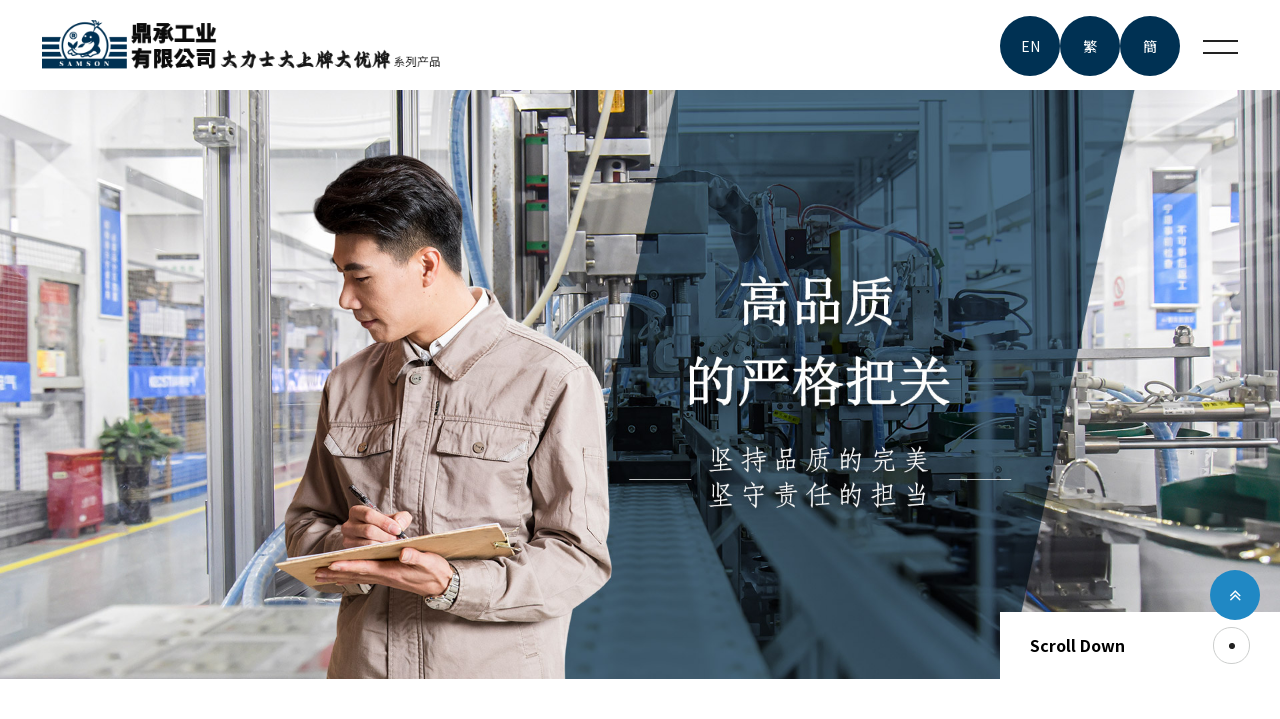

--- FILE ---
content_type: text/html; charset=utf-8
request_url: https://www.mhc-industrial.com/hooksandimitationbaits/%EF%BF%BD%EF%BF%BD%EF%BF%BD%EF%BF%BD%EF%BF%BD%EF%BF%BD%EF%BF%BD%EF%BF%BD%EF%BF%BD+(%EF%BF%BD%EF%BF%BD%EF%BF%BD%EF%BF%BD%EF%BF%BD%EF%BF%BD%EF%BF%BD%EF%BF%BD%EF%BF%BD)/
body_size: 7181
content:
<!doctype html>
zh-Hans-CN
<!--[if IE 6]><html id="ie6" dir="ltr" lang="zh-Hans-CN"><![endif]-->
zh-Hans-CN
<!--[if IE 7]><html id="ie7" dir="ltr" lang="zh-TW"><![endif]-->
zh-Hans-CN
<!--[if IE 8]><html id="ie8" dir="ltr" lang="zh-TW"><![endif]-->

<!--[if !(IE 6) | !(IE 7) | !(IE 8)  ]><!-->

<html dir="ltr" lang="zh-TW">

<!--<![endif]-->

<head>

<!--[if lt IE 9]><script src="/js/html5.js"></script><![endif]-->

<meta charset="UTF-8" />

<meta name="viewport" content="width=device-width, initial-scale=1.0, maximum-scale=1.0, minimum-scale=1.0, user-scalable=0">

<title></title>	

<meta name="author" content="" />

<meta name="copyright" content="版权所有" />

<meta name="description" content="" />

<meta name="distribution" content="Taiwan" /> 

<meta name="keywords" content="" />

<meta name="format-detection" content="telephone=no" />

<meta property="og:url" content="" />

<meta property="og:type" content="website" />

<meta property="og:title" content="" />

<meta property="og:description" content="" />

<meta property="og:image" content="" />

<link href="/css/36/main.css" rel="stylesheet">

<link href="/css/36/layout.css" rel="stylesheet">

<link href="/css/36/product.css" rel="stylesheet">

<script src="/jquery/jquery-1.10.js"></script>

<script>

	if('找不到指定的網頁!' != ''){

		alert('找不到指定的網頁!');

		if('N' == 'Y'){

			history.back();

		}

	}

	if('/' != ''){

		location.href = '/';

	}

</script>



</head>

<body>



<div class="webBox" style="margin: 0; padding: 0; border: 0; width: 100%;">





<h1 class="pageh1"></h1>

<div class="wrapper">

	<div id="headBan" class="indexbox">

		

		

		<div class="topinfo">

            <div class="text-box">

                <h3></h3>

                <h3></h3>

            </div>

			<div class="waylink">

				<ol>

					<li><a title="首页" href="/">首页</a></li>

					<li><a href="" title="产品资讯">产品资讯</a></li>

					<php:repeater id="listR">

					<template>

					<li><a href="" title=""></a></li>

					</template>

					</php:repeater>

					<li></li>

				</ol>

			</div>

        </div>

	</div>

	<div id="contentMain">

        <div id="sidenav" class="row">

			<a id="showSide" href="javascript:void(0);" data-type="0"><i class="fas fa-eye"></i>其他选项</a>

            <h3 class="sideTitle">Product</h3>

            <ul class="cate" data-type="0">

                <li><h4><a href="" title="全部产品">全部产品</a></h4></li>

                <php:repeater id="listC">

                <template>

                <li>

                    <h4><a href="" title=""></a></h4>

                    

                </li>

                </template>

                </php:repeater>

            </ul>

        </div>

        <div id="mainarticle" class="row">

            <div id="productdetail">

				<div id="imglist" class="row">

					<div class="img"><a class="photo" href="" data-fancybox="gallery" style="background-image: url();" title=""><img src="" /><img src="/images/36/img-productPhoto.png" alt="" /></a></div>

					<php:repeater id="listPI">

					<template>

					<div class="img"><a class="photo" href="" data-fancybox="gallery" style="background-image:url();"><img src=""><img src="/images/36/img-productPhoto.png"></a></div>

					</template>

					</php:repeater>

				</div>

			</div>

            <div id="productTabs">

                <ul class="tabs">

                    <php:repeater id="listT">

                    <template>

                    <li><a href="#tab"></a></li>

                    </template>

                    </php:repeater>

                    <li><a href="#tabSp">规格</a></li>

                </ul>

                <div id="tabs_container">

                    <php:repeater id="listD">

                    <template>

                    <div id="tab" class="tab_content"></div>

                    </template>

                    </php:repeater>

                    <div id="tabSp" class="tab_content"></div>

                </div>

            </div>

            <div id="productdetail">

				<div id="productinfo" class="row">

					<div class="btns">

						<a class="ask" href="" title="咨询此产品">咨询此产品<svg xmlns="http://www.w3.org/2000/svg" width="10" height="7" viewBox="0 0 10 7" class="parts-fill-link__text__arrow" data-v-97465700=""><g transform="translate(-404.135 -2080.582)" data-v-97465700=""><path d="M3269.293,2084.419H3260v-1h9.293Z" transform="translate(-2855.865 0.163)" fill="var(--default-color)" data-v-97465700=""></path><path d="M3277.954,2082.277l-.707-.742,2.63-2.759-2.63-2.758.707-.741,3.337,3.5Z" transform="translate(-2867.156 5.305)" fill="var(--default-color)" data-v-97465700=""></path></g></svg></a>

					</div>

				</div>

			</div>

        </div>

	</div>

	

</div>

</div>

</body>

</html>

<script src="/jquery/main-jquery.js"></script>

<script>

	$(function(){

		$('#orderfunction a[data-action="plusBtn"]').click(function(){

			var num = $(this).parent('div').children('input').val();

			if($(this).data('type') == '1'){

				num = parseInt(num) - 1;

			}else{

				num = parseInt(num) + 1;

			}

			if(num < 1) num = 1;

			

			$(this).parent('div').children('input').val(num);

		});

		

		$('#buy').click(function(){

			var re = /^[0-9]+$/;

			if(!re.test($('#q').val()) || $('#q').val() == "0"){

				alert("购买数量只能输入大于0的阿拉伯数字!!");

				$('#q').focus();

				return false;

			}

			$.ajax({

				url: '/ajax/cart.php',

				async: false,

				type: 'POST',

				data: {'do':'add','id':'','q':$('#q').val()},

				dataType: 'json',

				success: function(JData){

					alert(JData["msg"]);

					if(JData["err"] == "0"){

						location.href = '';

					}else{

						location.href = location.href;

					}

				},

				error:function(){

					alert('系统异常!请重新整理页面再试一次!');

					location.href = location.href;

				}

			});

		});

		

		// 預設顯示第一個 Tab

		var _showTab = 0;

		$('#productTabs').each(function(){

			var $tab = $(this);

			var $defaultLi = $('ul.tabs li', $tab).eq(_showTab).addClass('active');

			$($defaultLi.find('a').attr('href')).siblings().hide();

			$('ul.tabs li', $tab).click(function() {

				var $this = $(this),

				_clickTab = $this.find('a').attr('href');

				$this.addClass('active').siblings('.active').removeClass('active');

				$(_clickTab).stop(false, true).fadeIn().siblings().hide();

				return false;

			}).find('a').focus(function(){

				this.blur();

			});

		});

	});

	

	document.body.oncopy = event => {

		event.preventDefault();

		let textFont,

		copyFont = window.getSelection(0).toString();

		if(copyFont.length > 10){

			textFont = copyFont + '\n\n' + '原文网址:  \n' + '著作权归作者所有。商业转载请联络作者获得授权，非商业转载请注明出处。';

		}else{

			textFont = copyFont;

		}

		if(event.clipboardData){

			return event.clipboardData.setData('text', textFont);

		}else{// 相容IE

			return window.clipboardData.setData('text', textFont);

		}

	};

</script>

--- FILE ---
content_type: text/html; charset=utf-8
request_url: https://www.mhc-industrial.com/
body_size: 34366
content:
<!doctype html>

<!--[if IE 6]><html id="ie6" dir="ltr" lang="zh-Hans-CN"><![endif]-->

<!--[if IE 7]><html id="ie7" dir="ltr" lang="zh-Hans-CN"><![endif]-->

<!--[if IE 8]><html id="ie8" dir="ltr" lang="zh-Hans-CN"><![endif]-->

<!--[if !(IE 6) | !(IE 7) | !(IE 8)  ]><!-->

<html dir="ltr" lang="zh-Hans-CN">

<!--<![endif]-->

<head>

<!--[if lt IE 9]><script src="/js/html5.js"></script><![endif]-->

<meta charset="UTF-8" />

<meta name="viewport" content="width=device-width, initial-scale=1.0, maximum-scale=1.0, minimum-scale=1.0, user-scalable=0">

<title>鱼钩专业工厂，专业钓具|鼎承精工股份有限公司</title>	

<meta name="author" content="鱼钩专业工厂，专业钓具|鼎承精工股份有限公司" />

<meta name="copyright" content="鼎承工业有限公司版權所有" />

<meta name="description" content="我们努力通过为所有客户提供增值和互惠互利的产品和服务来建立长期的客户关系。我们的业务目标很简单：始终如一地准时向我们的客户交付价格合理的优质产品。作为鱼钩行业领先的制造商，在升级生产设施和提高鱼钩产品质量方面投入了大量资金。我们的制造设备已实现自动化，这为我们的客户带来了巨大的生产能力，以实现快速交货和具有竞争力的价格的成本效益。" />

<meta name="distribution" content="Taiwan" /> 

<meta name="keywords" content="鱼钩,钓具,鱼钩专业工厂,专业钓具" />

<meta name="format-detection" content="telephone=no" />

<meta property="og:url" content="https://www.mhc-industrial.com/" />

<meta property="og:type" content="website" />

<meta property="og:title" content="鱼钩专业工厂，专业钓具|鼎承精工股份有限公司" />

<meta property="og:description" content="我们努力通过为所有客户提供增值和互惠互利的产品和服务来建立长期的客户关系。我们的业务目标很简单：始终如一地准时向我们的客户交付价格合理的优质产品。作为鱼钩行业领先的制造商，在升级生产设施和提高鱼钩产品质量方面投入了大量资金。我们的制造设备已实现自动化，这为我们的客户带来了巨大的生产能力，以实现快速交货和具有竞争力的价格的成本效益。" />

<meta property="og:image" content="https://www.mhc-industrial.com/userfiles/images/20220616034052807.jpg" />

<link href="/css/36/main.css" rel="stylesheet">

<link href="/css/36/index.css" rel="stylesheet">

<link href="/jquery/aos/aos.css" rel="stylesheet">

<script src="/jquery/jquery-1.10.js"></script>

<script>

	if('' != ''){

		alert('');

		if('N' == 'Y'){

			history.back();

		}

	}

	if('' != ''){

		location.href = '';

	}

</script>



</head>

<body>



<div class="webBox" style="margin: 0; padding: 0; border: 0; width: 100%;">





<h1 class="pageh1">在升级生产设施和提高鱼钩产品质量方面投入了大量资金</h1>

<div class="wrapper">

	<div id="headBan" class="indexbox">

		<!--[if lt IE 9]>

<link rel="stylesheet" href="/css/noie.css">

<div id="no-ie"><div><p>很抱歉，目前本站瀏覽不支援IE9以下的瀏覽器，若看見版面跑掉，純屬正常狀況。建議您改用 <a href="https://www.google.com.tw/chrome/browser/desktop/index.html" target="_blank">Google Chrome</a>或<a href="https://www.mozilla.org/zh-TW/firefox/new/" target="_blank">Firefox</a> 以取得最佳、最快的瀏覽效果！</p></div></div>

<![endif]-->

<header>

	<div class="row" id="cis"><a href="/" title="鱼钩生产后，对每个零件进行全面质量检查"><img src="/userfiles/images/20230613054839176.png" alt="鱼钩生产后，对每个零件进行全面质量检查" /></a></div>

	<div class="row mbMenu" data-type="1">

		<a id="menuIcon" href="javascript:void(0);"></a>

		<nav>

			<ul>

				

				<li>

					<p><a href="/fishhookprofessional/关于我们/" title="公司简介">公司简介</a></p>

					<div class="menu_body"></div>

				</li>

				

				<li>

					<p><a href="/hooksandimitationbaits/" title="产品资讯">产品资讯</a></p>

					<div class="menu_body"></div>

				</li>

				

				<li>

					<p><a href="/fishhookprofessional/关于渔业/" title="关于渔业">关于渔业</a></p>

					<div class="menu_body"></div>

				</li>

				

				<li>

					<p><a href="/professionalfishingtackle/" title="最新消息">最新消息</a></p>

					<div class="menu_body"></div>

				</li>

				

				<li>

					<p><a href="/contact/" title="联络我们">联络我们</a></p>

					<div class="menu_body"></div>

				</li>

				

			</ul>

		</nav>

	</div>

	<div class="row" id="linelink">

		<a href="//en.mhc-industrial.com" title="EN">EN</a>

		<a href="//tw.mhc-industrial.com" title="繁">繁</a>

		<a href="//www.mhc-industrial.com" title="簡">簡</a>

	</div>

</header>

<script src="/scripts/trans4/tw_cn.js"></script>





		<link rel="stylesheet" href="/css/36/banner.css" />
<div id="banner">
	<div class="main-slider">
		
		<div class="item">
			<a href="/contact/" title="我們還廣泛關注魚鉤質量" target="_blank"></a>
			<div class="img" style="background-image:url(/userfiles/images/20230613013212232.jpg);"></div>
		</div>
		
		<div class="item">
			<a href="/contact/" title="我們還廣泛關注魚鉤質量" target="_blank"></a>
			<div class="img" style="background-image:url(/userfiles/images/20230613012005639.jpg);"></div>
		</div>
		
		<div class="item">
			<a href="/contact/" title="魚鉤專業工廠，專業釣具" target="_blank"></a>
			<div class="img" style="background-image:url(/userfiles/images/20230613011954963.jpg);"></div>
		</div>
		
	</div>
	<p class="baScro"><a class="scrollDown upDown"><b data-text="Scroll Down">Scroll Down</b><span></span></a></p>
</div>
<script type="text/javascript" charset="utf-8">
        $('a.scrollDown').click(function(){
        var top = $(this).offset().top;
        
        $('body,html').stop().animate({scrollTop:top},800);
        return false;
    });
</script>
<script>
$(function(){
	$('#banner .main-slider').slick({
		arrows: false,
		dots: false,
		pauseOnHover: false,
		autoplay: true,
		autoplaySpeed: 5000,
		speed: 600,
		fade: true,
		cssEase: 'linear',
		adaptiveHeight: true
	});
});
</script>

	</div>

    <div id="aboutBox" class="indexbox">
	<div class="aboutinfo workframe">
		<div class="title">
			<h3 class="boxtit">About</h3>
			<h2>关于鼎承</h2>
		</div>
		<div class="info">
			<div class="text"><h6>鼎承工业有限公司成立于 1980 年，一直以来是台湾远洋延绳钓渔具的主要制造供应商</h6>

<p>踏实是我们的核心精神，以提供高品质且稳定的产量与优质的客户服务为荣，并持续不断的创新研发与改良，已在台湾市场市占率超过60%，更致力拓展国际市场，至今版图已有欧、亚、澳、美等洲，并拥有多国长年固定客户的支持！</p></div>
			<p class="more"><a href="/fishhookprofessional/關於我們/" title="探索更多">探索更多<svg xmlns="http://www.w3.org/2000/svg" width="10" height="7" viewBox="0 0 10 7" class="parts-fill-link__text__arrow" data-v-97465700=""><g transform="translate(-404.135 -2080.582)" data-v-97465700=""><path d="M3269.293,2084.419H3260v-1h9.293Z" transform="translate(-2855.865 0.163)" fill="var(--default-color)" data-v-97465700=""></path><path d="M3277.954,2082.277l-.707-.742,2.63-2.759-2.63-2.758.707-.741,3.337,3.5Z" transform="translate(-2867.156 5.305)" fill="var(--default-color)" data-v-97465700=""></path></g></svg></a></p>
		</div>
	</div>
</div>

	<div id="productBox" class="indexbox">
	<div class="bg paroller" style='background-image:url(/userfiles/images/20220616023022672.jpg);'></div>
	<div class="productinfo">
		<div class="t_box">
			<div class="title">
				<h3 class="boxtit">Products</h3>
				<h2>产品资讯</h2>
			</div>
			<div class="right">
				<article>对于品质管控我们有着严格要求，产品制程中<br>即设有多个品质检测点，降低制程中意外不良率</article>
				<p class="more"><a href="/hooksandimitationbaits/" title="查看全部的产品">查看全部的产品<svg xmlns="http://www.w3.org/2000/svg" width="10" height="7" viewBox="0 0 10 7" class="parts-fill-link__text__arrow" data-v-97465700=""><g transform="translate(-404.135 -2080.582)" data-v-97465700=""><path d="M3269.293,2084.419H3260v-1h9.293Z" transform="translate(-2855.865 0.163)" fill="var(--default-color)" data-v-97465700=""></path><path d="M3277.954,2082.277l-.707-.742,2.63-2.759-2.63-2.758.707-.741,3.337,3.5Z" transform="translate(-2867.156 5.305)" fill="var(--default-color)" data-v-97465700=""></path></g></svg></a></p>
			</div>
		</div>
		<ul>
			
			<li>
				<a href="/hooksandimitationbaits/支绳/" title="支绳"></a>
				<div class="info">
					<div class="img" style="background-image: url(/userfiles/images/product/20220620065728349.jpg);"><img src="/images/36/img-productPhoto.png" alt="支绳" /></div>
					<div class="text">
						<p>线索</p>
						<h3 class="text-clamp">支绳</h3>
					</div>
				</div>
			</li>
			
			<li>
				<a href="/hooksandimitationbaits/日本钓+_+鲔鱼钓钩+(不锈钢)/" title="日本钓 / 鲔鱼钓钩 &#40;不锈钢&#41;"></a>
				<div class="info">
					<div class="img" style="background-image: url(/userfiles/images/product/20220620063052281.jpg);"><img src="/images/36/img-productPhoto.png" alt="日本钓 / 鲔鱼钓钩 &#40;不锈钢&#41;" /></div>
					<div class="text">
						<p>鱼钩</p>
						<h3 class="text-clamp">日本钓 / 鲔鱼钓钩 &#40;不锈钢&#41;</h3>
					</div>
				</div>
			</li>
			
			<li>
				<a href="/hooksandimitationbaits/铜套、铝套/" title="铜套、铝套"></a>
				<div class="info">
					<div class="img" style="background-image: url(/userfiles/images/product/20220620070224512.jpg);"><img src="/images/36/img-productPhoto.png" alt="铜套、铝套" /></div>
					<div class="text">
						<p>铝套、铜套</p>
						<h3 class="text-clamp">铜套、铝套</h3>
					</div>
				</div>
			</li>
			
			<li>
				<a href="/hooksandimitationbaits/尼龙单丝编织绳/" title="尼龙单丝编织绳"></a>
				<div class="info">
					<div class="img" style="background-image: url(/userfiles/images/product/20220620065430455.jpg);"><img src="/images/36/img-productPhoto.png" alt="尼龙单丝编织绳" /></div>
					<div class="text">
						<p>线索</p>
						<h3 class="text-clamp">尼龙单丝编织绳</h3>
					</div>
				</div>
			</li>
			
			<li>
				<a href="/hooksandimitationbaits/3.5自动挂钩(日式)/" title="3.5自动挂钩&#40;日式&#41;"></a>
				<div class="info">
					<div class="img" style="background-image: url(/userfiles/images/product/20220616022022100.jpg);"><img src="/images/36/img-productPhoto.png" alt="3.5自动挂钩&#40;日式&#41;" /></div>
					<div class="text">
						<p>自动挂钩</p>
						<h3 class="text-clamp">3.5自动挂钩&#40;日式&#41;</h3>
					</div>
				</div>
			</li>
			
			<li>
				<a href="/hooksandimitationbaits/尼龙复丝/" title="尼龙复丝"></a>
				<div class="info">
					<div class="img" style="background-image: url(/userfiles/images/product/20220620065618324.jpg);"><img src="/images/36/img-productPhoto.png" alt="尼龙复丝" /></div>
					<div class="text">
						<p>线索</p>
						<h3 class="text-clamp">尼龙复丝</h3>
					</div>
				</div>
			</li>
			
			<li>
				<a href="/hooksandimitationbaits/压钓机+_+手压机+_+压刀/" title="压钓机 / 手压机 / 压刀"></a>
				<div class="info">
					<div class="img" style="background-image: url(/userfiles/images/product/20220701062015868.jpg);"><img src="/images/36/img-productPhoto.png" alt="压钓机 / 手压机 / 压刀" /></div>
					<div class="text">
						<p>压钓机</p>
						<h3 class="text-clamp">压钓机 / 手压机 / 压刀</h3>
					</div>
				</div>
			</li>
			
			<li>
				<a href="/hooksandimitationbaits/大钩子/" title="大钩子"></a>
				<div class="info">
					<div class="img" style="background-image: url(/userfiles/images/product/20220620074617313.jpg);"><img src="/images/36/img-productPhoto.png" alt="大钩子" /></div>
					<div class="text">
						<p>其他</p>
						<h3 class="text-clamp">大钩子</h3>
					</div>
				</div>
			</li>
			
			<li>
				<a href="/hooksandimitationbaits/特多龙编织铅绳/" title="特多龙编织铅绳"></a>
				<div class="info">
					<div class="img" style="background-image: url(/userfiles/images/product/20220620065250374.jpg);"><img src="/images/36/img-productPhoto.png" alt="特多龙编织铅绳" /></div>
					<div class="text">
						<p>线索</p>
						<h3 class="text-clamp">特多龙编织铅绳</h3>
					</div>
				</div>
			</li>
			
			<li>
				<a href="/hooksandimitationbaits/鹰嘴钩+_+环保钩+_+海龟钓+(不锈钢)/" title="鹰嘴钩 / 环保钩 / 海龟钓  &#40;不锈钢&#41;"></a>
				<div class="info">
					<div class="img" style="background-image: url(/userfiles/images/product/20220620064044878.jpg);"><img src="/images/36/img-productPhoto.png" alt="鹰嘴钩 / 环保钩 / 海龟钓  &#40;不锈钢&#41;" /></div>
					<div class="text">
						<p>鱼钩</p>
						<h3 class="text-clamp">鹰嘴钩 / 环保钩 / 海龟钓  &#40;不锈钢&#41;</h3>
					</div>
				</div>
			</li>
			
			<li>
				<a href="/hooksandimitationbaits/8T轉環+_+8字環/" title="8T转环 / 8字环"></a>
				<div class="info">
					<div class="img" style="background-image: url(/userfiles/images/product/20220620071219356.jpg);"><img src="/images/36/img-productPhoto.png" alt="8T转环 / 8字环" /></div>
					<div class="text">
						<p>转环</p>
						<h3 class="text-clamp">8T转环 / 8字环</h3>
					</div>
				</div>
			</li>
			
			<li>
				<a href="/hooksandimitationbaits/白铁配重双转环/" title="白铁配重双转环"></a>
				<div class="info">
					<div class="img" style="background-image: url(/userfiles/images/product/20220620071834886.jpg);"><img src="/images/36/img-productPhoto.png" alt="白铁配重双转环" /></div>
					<div class="text">
						<p>转环</p>
						<h3 class="text-clamp">白铁配重双转环</h3>
					</div>
				</div>
			</li>
			
			<li>
				<a href="/hooksandimitationbaits/甲板泡棉垫/" title="甲板泡棉垫"></a>
				<div class="info">
					<div class="img" style="background-image: url(/userfiles/images/product/20220620075022540.jpg);"><img src="/images/36/img-productPhoto.png" alt="甲板泡棉垫" /></div>
					<div class="text">
						<p>其他</p>
						<h3 class="text-clamp">甲板泡棉垫</h3>
					</div>
				</div>
			</li>
			
			<li>
				<a href="/hooksandimitationbaits/2.6自动挂钩(日式)/" title="2.6自动挂钩&#40;日式&#41;"></a>
				<div class="info">
					<div class="img" style="background-image: url(/userfiles/images/product/20220616021942308.jpg);"><img src="/images/36/img-productPhoto.png" alt="2.6自动挂钩&#40;日式&#41;" /></div>
					<div class="text">
						<p>自动挂钩</p>
						<h3 class="text-clamp">2.6自动挂钩&#40;日式&#41;</h3>
					</div>
				</div>
			</li>
			
			<li>
				<a href="/hooksandimitationbaits/S系列转环/" title="S系列转环"></a>
				<div class="info">
					<div class="img" style="background-image: url(/userfiles/images/product/20220620072526853.jpg);"><img src="/images/36/img-productPhoto.png" alt="S系列转环" /></div>
					<div class="text">
						<p>转环</p>
						<h3 class="text-clamp">S系列转环</h3>
					</div>
				</div>
			</li>
			
			<li>
				<a href="/hooksandimitationbaits/S-0系列防滑转环/" title="S-0系列防滑转环"></a>
				<div class="info">
					<div class="img" style="background-image: url(/userfiles/images/product/20220620072647646.jpg);"><img src="/images/36/img-productPhoto.png" alt="S-0系列防滑转环" /></div>
					<div class="text">
						<p>转环</p>
						<h3 class="text-clamp">S-0系列防滑转环</h3>
					</div>
				</div>
			</li>
			
			<li>
				<a href="/hooksandimitationbaits/包铅转环/" title="包铅转环"></a>
				<div class="info">
					<div class="img" style="background-image: url(/userfiles/images/product/20220620071535313.jpg);"><img src="/images/36/img-productPhoto.png" alt="包铅转环" /></div>
					<div class="text">
						<p>转环</p>
						<h3 class="text-clamp">包铅转环</h3>
					</div>
				</div>
			</li>
			
			<li>
				<a href="/hooksandimitationbaits/3.5自动挂钩(美式)/" title="3.5自动挂钩&#40;美式&#41;"></a>
				<div class="info">
					<div class="img" style="background-image: url(/userfiles/images/product/20220616022110758.jpg);"><img src="/images/36/img-productPhoto.png" alt="3.5自动挂钩&#40;美式&#41;" /></div>
					<div class="text">
						<p>自动挂钩</p>
						<h3 class="text-clamp">3.5自动挂钩&#40;美式&#41;</h3>
					</div>
				</div>
			</li>
			
			<li>
				<a href="/hooksandimitationbaits/夜光珠+夜光套管+夜光玉/" title="夜光珠 夜光套管 夜光玉"></a>
				<div class="info">
					<div class="img" style="background-image: url(/userfiles/images/product/20220620074053128.jpg);"><img src="/images/36/img-productPhoto.png" alt="夜光珠 夜光套管 夜光玉" /></div>
					<div class="text">
						<p>其他</p>
						<h3 class="text-clamp">夜光珠 夜光套管 夜光玉</h3>
					</div>
				</div>
			</li>
			
			<li>
				<a href="/hooksandimitationbaits/1*5单转环/" title="1*5单转环"></a>
				<div class="info">
					<div class="img" style="background-image: url(/userfiles/images/product/20220620071907715.jpg);"><img src="/images/36/img-productPhoto.png" alt="1*5单转环" /></div>
					<div class="text">
						<p>转环</p>
						<h3 class="text-clamp">1*5单转环</h3>
					</div>
				</div>
			</li>
			
			<li>
				<a href="/hooksandimitationbaits/土魠钓钩++(不锈钢)/" title="土魠釣鉤 &#40;不鏽鋼&#41;"></a>
				<div class="info">
					<div class="img" style="background-image: url(/userfiles/images/product/20220620064845798.jpg);"><img src="/images/36/img-productPhoto.png" alt="土魠釣鉤 &#40;不鏽鋼&#41;" /></div>
					<div class="text">
						<p>鱼钩</p>
						<h3 class="text-clamp">土魠釣鉤 &#40;不鏽鋼&#41;</h3>
					</div>
				</div>
			</li>
			
			<li>
				<a href="/hooksandimitationbaits/防蚀管+防蚀片、U型护套/" title="防蚀管 防蚀片、U型护套"></a>
				<div class="info">
					<div class="img" style="background-image: url(/userfiles/images/product/20220620074214476.jpg);"><img src="/images/36/img-productPhoto.png" alt="防蚀管 防蚀片、U型护套" /></div>
					<div class="text">
						<p>其他</p>
						<h3 class="text-clamp">防蚀管 防蚀片、U型护套</h3>
					</div>
				</div>
			</li>
			
			<li>
				<a href="/hooksandimitationbaits/双本钩(不锈钢)/" title="双本钩&#40;不锈钢&#41;"></a>
				<div class="info">
					<div class="img" style="background-image: url(/userfiles/images/product/20220620064643401.jpg);"><img src="/images/36/img-productPhoto.png" alt="双本钩&#40;不锈钢&#41;" /></div>
					<div class="text">
						<p>鱼钩</p>
						<h3 class="text-clamp">双本钩&#40;不锈钢&#41;</h3>
					</div>
				</div>
			</li>
			
			<li>
				<a href="/hooksandimitationbaits/1*3单转环/" title="1*3单转环"></a>
				<div class="info">
					<div class="img" style="background-image: url(/userfiles/images/product/20220620072046885.jpg);"><img src="/images/36/img-productPhoto.png" alt="1*3单转环" /></div>
					<div class="text">
						<p>转环</p>
						<h3 class="text-clamp">1*3单转环</h3>
					</div>
				</div>
			</li>
			
			<li>
				<a href="/hooksandimitationbaits/鱼雷式转环+_+高速转环+_+子弹型转环/" title="鱼雷式转环 / 高速转环 / 子弹型转环"></a>
				<div class="info">
					<div class="img" style="background-image: url(/userfiles/images/product/20220620071654153.jpg);"><img src="/images/36/img-productPhoto.png" alt="鱼雷式转环 / 高速转环 / 子弹型转环" /></div>
					<div class="text">
						<p>转环</p>
						<h3 class="text-clamp">鱼雷式转环 / 高速转环 / 子弹型转环</h3>
					</div>
				</div>
			</li>
			
			<li>
				<a href="/hooksandimitationbaits/钢丝线+_+包覆钢丝线+_+不锈钢钢丝线/" title="钢丝线 / 包覆钢丝线 / 不锈钢钢丝线"></a>
				<div class="info">
					<div class="img" style="background-image: url(/userfiles/images/product/20220620065855815.jpg);"><img src="/images/36/img-productPhoto.png" alt="钢丝线 / 包覆钢丝线 / 不锈钢钢丝线" /></div>
					<div class="text">
						<p>线索</p>
						<h3 class="text-clamp">钢丝线 / 包覆钢丝线 / 不锈钢钢丝线</h3>
					</div>
				</div>
			</li>
			
			<li>
				<a href="/hooksandimitationbaits/2M转环/" title="2M转环"></a>
				<div class="info">
					<div class="img" style="background-image: url(/userfiles/images/product/20220620072944121.jpg);"><img src="/images/36/img-productPhoto.png" alt="2M转环" /></div>
					<div class="text">
						<p>转环</p>
						<h3 class="text-clamp">2M转环</h3>
					</div>
				</div>
			</li>
			
			<li>
				<a href="/hooksandimitationbaits/浮球反光片/" title="浮球反光片"></a>
				<div class="info">
					<div class="img" style="background-image: url(/userfiles/images/product/20220620074240646.jpg);"><img src="/images/36/img-productPhoto.png" alt="浮球反光片" /></div>
					<div class="text">
						<p>其他</p>
						<h3 class="text-clamp">浮球反光片</h3>
					</div>
				</div>
			</li>
			
			<li>
				<a href="/hooksandimitationbaits/压模+_+压嘴/" title="压模 / 压嘴"></a>
				<div class="info">
					<div class="img" style="background-image: url(/userfiles/images/product/20220620070525354.jpg);"><img src="/images/36/img-productPhoto.png" alt="压模 / 压嘴" /></div>
					<div class="text">
						<p>压钓机</p>
						<h3 class="text-clamp">压模 / 压嘴</h3>
					</div>
				</div>
			</li>
			
			<li>
				<a href="/hooksandimitationbaits/尼龙单丝/" title="尼龙单丝"></a>
				<div class="info">
					<div class="img" style="background-image: url(/userfiles/images/product/20220620065536105.jpg);"><img src="/images/36/img-productPhoto.png" alt="尼龙单丝" /></div>
					<div class="text">
						<p>线索</p>
						<h3 class="text-clamp">尼龙单丝</h3>
					</div>
				</div>
			</li>
			
			<li>
				<a href="/hooksandimitationbaits/鲨鱼钓钩(不锈钢)/" title="鲨鱼钓钩&#40;不锈钢&#41;"></a>
				<div class="info">
					<div class="img" style="background-image: url(/userfiles/images/product/20220620063248121.jpg);"><img src="/images/36/img-productPhoto.png" alt="鲨鱼钓钩&#40;不锈钢&#41;" /></div>
					<div class="text">
						<p>鱼钩</p>
						<h3 class="text-clamp">鲨鱼钓钩&#40;不锈钢&#41;</h3>
					</div>
				</div>
			</li>
			
			<li>
				<a href="/hooksandimitationbaits/函型转环+_+箱型转环/" title="函型转环 / 箱型转环"></a>
				<div class="info">
					<div class="img" style="background-image: url(/userfiles/images/product/20220620072316856.jpg);"><img src="/images/36/img-productPhoto.png" alt="函型转环 / 箱型转环" /></div>
					<div class="text">
						<p>转环</p>
						<h3 class="text-clamp">函型转环 / 箱型转环</h3>
					</div>
				</div>
			</li>
			
			<li>
				<a href="/hooksandimitationbaits/玻璃丝穿线针/" title="玻璃丝穿线针"></a>
				<div class="info">
					<div class="img" style="background-image: url(/userfiles/images/product/20220620074925932.jpg);"><img src="/images/36/img-productPhoto.png" alt="玻璃丝穿线针" /></div>
					<div class="text">
						<p>其他</p>
						<h3 class="text-clamp">玻璃丝穿线针</h3>
					</div>
				</div>
			</li>
			
			<li>
				<a href="/hooksandimitationbaits/SV-0系列防滑转环/" title="SV-0系列防滑转环"></a>
				<div class="info">
					<div class="img" style="background-image: url(/userfiles/images/product/20220620072908541.jpg);"><img src="/images/36/img-productPhoto.png" alt="SV-0系列防滑转环" /></div>
					<div class="text">
						<p>转环</p>
						<h3 class="text-clamp">SV-0系列防滑转环</h3>
					</div>
				</div>
			</li>
			
			<li>
				<a href="/hooksandimitationbaits/SV系列转环/" title="SV系列转环"></a>
				<div class="info">
					<div class="img" style="background-image: url(/userfiles/images/product/20220620072752382.jpg);"><img src="/images/36/img-productPhoto.png" alt="SV系列转环" /></div>
					<div class="text">
						<p>转环</p>
						<h3 class="text-clamp">SV系列转环</h3>
					</div>
				</div>
			</li>
			
			<li>
				<a href="/hooksandimitationbaits/编织套管/" title="编织套管"></a>
				<div class="info">
					<div class="img" style="background-image: url(/userfiles/images/product/20220620073532261.jpg);"><img src="/images/36/img-productPhoto.png" alt="编织套管" /></div>
					<div class="text">
						<p>其他</p>
						<h3 class="text-clamp">编织套管</h3>
					</div>
				</div>
			</li>
			
		</ul>
	</div>
</div>
<script>
	$(function(){
		$('#productBox ul').slick({
			autoplay: true,
			arrows: false,
			infinite: true,
			speed: 300,
			slidesToShow: 4,
			slidesToScroll: 1,
			responsive: [{
				breakpoint: 1025,
				settings: { slidesToShow: 3 }
			},{
				breakpoint: 980,
				settings: { slidesToShow: 2 }
			},{
				breakpoint: 641,
				settings: { slidesToShow: 1 }
			}]
		});
	});
</script>

	<div id="NewsBox" class="indexbox" style='background-image:url(/userfiles/images/20220616025914844.jpg);'>
	<div class="info">
		<div class="t_box">
			<div class="title">
				<h3 class="boxtit">News</h3>
				<h2>最新消息</h2>
			</div>
			<div class="right">
				<p class="more"><a href="/professionalfishingtackle/" title="探索更多">探索更多<svg xmlns="http://www.w3.org/2000/svg" width="10" height="7" viewBox="0 0 10 7" class="parts-fill-link__text__arrow" data-v-97465700=""><g transform="translate(-404.135 -2080.582)" data-v-97465700=""><path d="M3269.293,2084.419H3260v-1h9.293Z" transform="translate(-2855.865 0.163)" fill="var(--default-color)" data-v-97465700=""></path><path d="M3277.954,2082.277l-.707-.742,2.63-2.759-2.63-2.758.707-.741,3.337,3.5Z" transform="translate(-2867.156 5.305)" fill="var(--default-color)" data-v-97465700=""></path></g></svg></a></p>
			</div>
		</div>
		<ul>
			
			<li>
				<a href="/professionalfishingtackle/鼎承精工股份有限公司官网上线/" title="鼎承精工股份有限公司官网上线"></a>
				<div class="photo"><img src="/userfiles/images/news/20220616030059485.jpg"></div>
				<div class="t_info">
					<p class="time"><b>最新消息</b>2022.06.20</p>
					<h3 class="txt text-clamp">鼎承精工股份有限公司官网上线</h3>
				</div>
			</li>
			
			<li>
				<a href="/professionalfishingtackle/餐桌上的海鲜从何而来_鬼头刀捕捉流程揭密/" title="餐桌上的海鲜从何而来？鬼头刀捕捉流程揭密"></a>
				<div class="photo"><img src="/userfiles/images/news/20220701062433423.jpg"></div>
				<div class="t_info">
					<p class="time"><b>最新消息</b>2022.06.16</p>
					<h3 class="txt text-clamp">餐桌上的海鲜从何而来？鬼头刀捕捉流程揭密</h3>
				</div>
			</li>
			
		</ul>
	</div>
</div>

	<div id="customBox" class="indexbox">

		<ul class="workframe">

			

			<li>

				<a href="/hooksandimitationbaits/cate/自動掛鉤/"></a>

				<div class="info">

					<h1>01</h1>

					<h3>自動掛勾</h3>

					<article>Tuna Longline Snap</article>

					<p>View More</p>

				</div>

				<div class="bg" style="background-image: url(/userfiles/images/20220616033935758.jpg);"></div>

			</li>

			

			<li>

				<a href="/hooksandimitationbaits/cate/別針/"></a>

				<div class="info">

					<h1>02</h1>

					<h3>別針</h3>

					<article>Clip</article>

					<p>View More</p>

				</div>

				<div class="bg" style="background-image: url(/userfiles/images/20220616034010289.jpg);"></div>

			</li>

			

			<li>

				<a href="/hooksandimitationbaits/cate/魚鉤/"></a>

				<div class="info">

					<h1>03</h1>

					<h3>魚鉤</h3>

					<article>Stainless Steel Fishing Hook</article>

					<p>View More</p>

				</div>

				<div class="bg" style="background-image: url(/userfiles/images/20220616034052807.jpg);"></div>

			</li>

			

			<li>

				<a href="/hooksandimitationbaits/cate/線索/"></a>

				<div class="info">

					<h1>04</h1>

					<h3>線索</h3>

					<article>Commercial Fishing Line</article>

					<p>View More</p>

				</div>

				<div class="bg" style="background-image: url(/userfiles/images/20220616034222803.jpg);"></div>

			</li>

			

			<li>

				<a href="/hooksandimitationbaits/cate/鋁套、銅套/"></a>

				<div class="info">

					<h1>05</h1>

					<h3>鋁套</h3>

					<article>Sleeves</article>

					<p>View More</p>

				</div>

				<div class="bg" style="background-image: url(/userfiles/images/20220616034325503.jpg);"></div>

			</li>

			

		</ul>

	</div>

	<footer>
	<div class="workframe">
		<div id="flogo">
			<a href="/" title="為所有客戶提供魚鉤增值和互惠互利的產品和服務來建立長期的客戶關係"><img src="/userfiles/images/20220616054622298.png" alt="為所有客戶提供魚鉤增值和互惠互利的產品和服務來建立長期的客戶關係" /></a>
			<div class="copyright"><div>2022© Copyright All Rights Reserved</div><div class="text"><a href="https://www.i-web.com.tw/" target="_blank">苹果网页设计</a></div></div>
		</div>
		<div id="infoBox">
			<div class="info_box">
				<div id="extrainfoBix">
					<p>二厂&办公室：<a class="link" href="https://www.google.com.tw/maps/place/台南市永康区国圣街167巷17号" title="点击查看Google地图" target="_blank">台南市永康区国圣街167巷17号</a></font></p>
					<p>一厂：<a class="link" href="https://www.google.com.tw/maps/place/台南市永康区正南六街105巷20号" title="点击查看Google地图" target="_blank">台南市永康区正南六街105巷20号</a></font></p>
					<p>电话：<a href="tel:06-2534752" title="06-2534752">06-2534752</a>、<a href="tel:06-2541331" title="06-2541331">06-2541331</a></font></p>
					<p>传真：06-2530770</p>
					
					<p>信箱：<a href='mailto:sales@mhc-industrial.com' title='sales@mhc-industrial.com'>sales@mhc-industrial.com</a></li>
					
					<p>Line ID：<a href='https://line.naver.jp/ti/p/~@553cqbed' title='@553cqbed' target='_blank'>@553cqbed</a></li>
					</ul>
				</div>
				 <div id="footer-qrcode"><a href="http://line.naver.jp/ti/p/~@553cqbed" target="_blank"><img src="/userfiles/images/20220616055514946.jpg" width="100%"/></a></div>
			</div>
			<div id="fnav">
				
				<a href="/fishhookprofessional/关于我们/" title="公司简介">公司简介</a>
				
				<a href="/hooksandimitationbaits/" title="产品资讯">产品资讯</a>
				
				<a href="/fishhookprofessional/关于渔业/" title="关于渔业">关于渔业</a>
				
				<a href="/professionalfishingtackle/" title="最新消息">最新消息</a>
				
				<a href="/contact/" title="联络我们">联络我们</a>
				
			</div>
		</div>
	</div>
</footer>
<div class="phoneWrap">
	<a href="tel:06-2534752">立即来电</a>
	<a href="http://line.naver.jp/ti/p/~@553cqbed" target="_blank">加入好友</a>
</div>
<div id="gotop"><a href="javascript:goTop();" title="TOP"><font><i class="fa fa-angle-double-up"></i></font></a></div>
<link href="/jquery/slick/slick.css" rel="stylesheet">
<link href="/jquery/slick/slick-theme.css" rel="stylesheet">
<link href="/jquery/fancybox-3.0/dist/jquery.fancybox.css" rel="stylesheet">
<script src="/jquery/slick/slick.min.js"></script>
<script src="/jquery/fancybox-3.0/dist/jquery.fancybox.min.js"></script>
<script src="/jquery/jquery.paroller.min.js"></script>
<script src="/jquery/jquery-marquee.min.js"></script>
<script src="https://d.line-scdn.net/r/web/social-plugin/js/thirdparty/loader.min.js" async defer></script>
<script src="/jquery/36/jquery-templates.js"></script>
<script src="/scripts/trans4/tw_cn2.js"></script>
<div id="fb-root"></div>
<script>(function(d, s, id) {
  var js, fjs = d.getElementsByTagName(s)[0];
  if (d.getElementById(id)) return;
  js = d.createElement(s); js.id = id;
  js.src = "//connect.facebook.net/zh_TW/sdk.js#xfbml=1&version=v2.10";
  fjs.parentNode.insertBefore(js, fjs);
}(document, 'script', 'facebook-jssdk'));</script>

</div>

</div>

</body>

</html>

<script src="/jquery/aos/aos.js"></script>

<script src="/jquery/jquery.paroller.min.js"></script>

<script src="/jquery/jquery.parallax-1.1.3.js"></script>

<script>

	$(function(){

		$('#customBox ul').slick({

			autoplay: true,

			arrows: false,

			infinite: true,

			speed: 300,

			slidesToShow: 4,

			slidesToScroll: 1,

			responsive: [{

				breakpoint: 1281,

				settings: { slidesToShow: 3 }

			},{

				breakpoint: 980,

				settings: { slidesToShow: 2 }

			},{

				breakpoint: 641,

				settings: { slidesToShow: 1 }

			}]

		});

	});

	$('[data-paroller-factor]').paroller();

	$('.paroller').paroller({

		factor: 0.4,

		type: 'foreground'

	});

	

	AOS.init();

	

	document.body.oncopy = event => {

		event.preventDefault();

		let textFont,

		copyFont = window.getSelection(0).toString();

		if(copyFont.length > 10){

			textFont = copyFont + '\n\n' + '原文網址: 鱼钩专业工厂，专业钓具|鼎承精工股份有限公司 https://www.mhc-industrial.com/\n' + '著作權歸作者所有。商業轉載請聯絡作者獲得授權，非商業轉載請註明出處。';

		}else{

			textFont = copyFont;

		}

		if(event.clipboardData){

			return event.clipboardData.setData('text', textFont);

		}else{// 相容IE

			return window.clipboardData.setData('text', textFont);

		}

	};

</script>

--- FILE ---
content_type: text/css
request_url: https://www.mhc-industrial.com/css/36/main.css
body_size: 13101
content:
@import url('/css/fontawesome-all.css');
@import url('/css/font-awesome.min.css');
@import url('/css/fontawesome.min.css');
@import url('/css/SeoJump.css');
@import url('https://fonts.googleapis.com/css2?family=Noto+Sans+TC:wght@100;300;400;500;700;900&family=Noto+Sans+SC:wght@100;300;400;500;700;900&family=Source+Sans+Pro:wght@400;600&family=Oswald:wght@300;400;500;600;700&display=swap');

* { margin: 0; padding: 0; }
*:focus { outline: none; }

body { margin: 0; }
body ::selection {background: #003153;text-shadow: none;color: #fff;}
body::-webkit-scrollbar { width: 5px; }
body::-webkit-scrollbar-track { background: #aaa; }
body::-webkit-scrollbar-thumb { background: #3b387e; }
body::-webkit-scrollbar-thumb:hover { background: #201e46; }

header, footer, div, nav, article, h2, h3, h4, h5, h6, hr, p, form, label, input, textarea, ul, li, img, span, font, strong, b, a, i{ text-align: left; vertical-align: middle; margin: 0; padding: 0; line-height: 170%; border-width: 0; font-family: 'Noto Sans TC', 'Noto Sans SC', 'Source Sans Pro', sans-serif; font-size: 16px; word-wrap: break-word; word-break: break-all; -webkit-transition: all .3s ease-out; -moz-transition: all .3s ease-out; -ms-transition: all .3s ease-out; -o-transition: all .3s ease-out; transition: all .3s ease-out; }

:before , :after { -webkit-transition: all .3s ease-out; -moz-transition: all .3s ease-out; -ms-transition: all .3s ease-out; -o-transition: all .3s ease-out; transition: all .3s ease-out; }

ul, ol { list-style: none; }

fieldset { border: 0; }

input,button,select,textarea { outline:none }

img { max-width: 100%; }

a , a:link , a:visited , a:hover { display: inline-block; text-decoration: none; vertical-align: initial; }

* html .clearfix { height: 1%; }

.clearfix { display: block; }

livedemo00.template-help:after, :before { -webkit-box-sizing: border-box; -moz-box-sizing: border-box; box-sizing: border-box; }

.text-clamp { overflow: hidden; text-overflow: ellipsis; display: -webkit-box; -webkit-box-orient: vertical; }

.phoneWrap{display:none;}

/* a.photo */
a.photo , .bgBox { overflow: hidden; background: no-repeat 50% / cover; display: block; }

/* fancybox */
[class^="fancybox-"] , [class^="fancybox-"] * , .slick-track , .fa , .fas , .fa:before , .fas:before , .fa:after , .fas:after { -webkit-transition: none; -moz-transition: none; -ms-transition: none; -o-transition: none; transition: none; }

/* slick-slider */
.wrapper .slick-slider { margin-bottom: 0; }

/* webBox */
.webBox { position: relative; overflow: hidden; width: 100%; }
.webBox .pageh1 { position: absolute; top: 0; z-index: 1; }
.webBox .wrapper {position: relative;z-index: 2;}

/* workframe */
.workframe {position: relative;margin: 0 auto;width: 1530px;font-size: 0;z-index: 1;}

/* Sitemap */
#Sitemap #jsonUL a { color: #000; }

/* headBan */
#headBan {position: relative;background: #fff;}

/* banner */
#banner {position: relative;z-index: 1;}

/* header */
header {position: fixed;width: 95%;background: #fff;font-size: 0;top: 0;z-index: 100;padding: 15px 2.5%;display: flex;align-items: center;}
header .row {padding: 0 10px;display: flex;justify-content: flex-end;}
header #cis {}
header .mbMenu #menuIcon {position: fixed;width: 80px;height: 93px;top: 0;right: 20px;display: inline-flex;align-items: center;justify-content: center;flex-direction: column;}
header .mbMenu #menuIcon:before , header .mbMenu #menuIcon:after {margin: 0 auto;width: 35px;height: 2px;background: #222;display: block;right: 0;transition: all 0.3s;content: "";}
header .mbMenu #menuIcon:after { margin: 10px auto 0; }
header .mbMenu .btnBox , header .mbMenu nav >ul { text-align: right; }
header .mbMenu .btnBox a { padding: 0 15px 0 5px; font-size: 14px; color: #87919b; }
header .mbMenu .btnBox a i { font-size: 14px; }
header .mbMenu nav >ul >li >p a {padding: 20px 15px;display: block;font-size: 18px;color: #2c2c2c;}
header .mbMenu nav >ul >li:hover >p a{color:#003153}
header .mbMenu nav >ul >li .menu_body .subOption li { position: relative; overflow: hidden; }
header .mbMenu nav >ul >li .menu_body .subOption li >div a { padding: 10px 15px; border-bottom: 1px #d6d6d6 solid; display: block; color: #0f2942; }
header .mbMenu nav >ul >li .menu_body .subOption li:last-child >div a { border-bottom: 0; }
header #linelink {}
header #linelink a {font-size: 15px;color: #fff;width: 60px;height: 60px;background: #003153;display: flex;align-items: center;justify-content: center;border-radius: 50px;}
header form#hSearch { position: fixed; padding: 2px 10px; background: #fff; box-shadow: 0 0 20px rgba(0, 0, 0, .2); top: 40px; right: -100%; z-index: 100; }
header form#hSearch input { width: 250px; }
header form#hSearch a { color: #000; }
header.headerfixed{border-bottom:1px solid #eee;}
header .mbMenu[data-type="2"] #menuIcon:before { -webkit-transform: translateY(6px) rotate(135deg); transform: translateY(6px) rotate(135deg); }
header .mbMenu[data-type="2"] #menuIcon:after { -webkit-transform: translateY(-6px) rotate(-135deg); transform: translateY(-6px) rotate(-135deg); }

/* footer */
footer {padding: 50px 0;background: #003153;}
footer .workframe{display:flex;flex-wrap: wrap;justify-content: space-between;width: 1160px;}
footer #flogo {width:20%;}
footer .row { width: 35%; display: inline-block; vertical-align: top; font-size: 0; }
footer #fnav {display: flex;flex-wrap: wrap;}
footer #fnav a {color: #fff;margin-right: 55px;}
footer #infoBox {width: 70%;}
footer #infoBox .info_box{display:flex;flex-wrap: wrap;border-bottom: 1px solid rgb(247 249 251 / 15%);justify-content: space-between;padding-bottom: 20px;margin-bottom: 20px;}
footer #infoBox p {margin-bottom: 5px;color: #fff;font-size: 15px;}
footer #infoBox p a {color: #fff;font-size: 15px;}
footer #infoBox p i { margin-right: 5px; display: inline-block; color: #ad9d8f; }
footer #infoBox .links { margin: 10px 0; }
footer #infoBox .links a { margin-right: 10px; width: 40px; height: 40px; border: 1px transparent solid; background: rgb(173 155 143 / .2); border-radius: 50%; text-align: center; line-height: 35px; color: #ad9c8f; }
footer .copyright{margin-top:5px;}
footer .copyright >div {font-size: 12px;color: #fff;opacity: .4;text-align: center;}
footer .copyright .text a {color: #fff;display: block;text-align: center;font-size: 12px;}
footer #extrainfoBix ul li font { min-width: 55px; display: inline-block; font-size: 13px; color: #384048; }
footer #extrainfoBix ul li font * { font-size: 13px; color: #272525; }
footer #extrainfoBix ul li font:first-child { text-align: justify; text-justify: distribute-all-lines; text-align-last: justify; }
footer #extrainfoBix ul li font:last-child:before { margin: 0 10px; display: inline-block; font-size: 12px; color: #3f3f41; content: "/"; }
footer #extrainfoBix ul li b , footer #extrainfoBix ul li span { display: inline-block; vertical-align: middle; }
footer #extrainfoBix ul li a { position: relative; display: inline-block; }
footer #extrainfoBix ul li img { position: absolute; max-width: 150px; bottom: 100%; left: 0; z-index: 8; max-height: 150px; display: none; }

/* gotop */
#gotop {position: fixed;z-index: 99;right: 20px;bottom: 100px;}
#gotop a font {font-size: 19px;color: #fff;width: 50px;height: 50px;text-align: center;line-height: 45px;background: #2088c4;display: block;border-radius: 50%;}

/* webSeo */
#webSeo { position: relative; overflow: hidden; margin-top: 40px; padding: 10px 0; background: #102942; }
#webSeo .js-marquee-wrapper * , #webSeo .js-marquee * , #webSeo .seo * { font-weight: 400; font-size: 13px; color: #6e7e8e; -webkit-transition: none; -moz-transition: none; -ms-transition: none; -o-transition: none; transition: none; }

/* SeoStarRating */
#SeoStarRating font { margin-right: 5px; display: inline-block; vertical-align: bottom; }
#SeoStarRating font:first-child { line-height: 130%; font-weight: bold; font-size: 18px; color: #FF9800; }
#SeoStarRating font:nth-child(2) { font-size: 16px; color: #FF9800; }
#SeoStarRating font:last-child { color: #383838; }

@media screen and (max-width: 1440px){
	.workframe { width: 90%; }
	header .mbMenu nav >ul >li >p a { padding: 21px 10px; }
}
@media screen and (min-width: 1281px){
	header .mbMenu { padding: 0 20px; width: calc(100% - 380px); }
	header .mbMenu #menuIcon { display: none; }
	header .mbMenu nav >ul >li { position: relative; overflow: hidden; display: inline-block; }
	header .mbMenu nav >ul >li:hover , header .mbMenu nav >ul >li .menu_body .subOption >li:hover , header .mbMenu nav >ul >li .menu_body .sub2Option >li:hover { overflow: visible; }
	header .mbMenu nav ul li b { display: none; }
	header .mbMenu nav >ul >li .menu_body , header .mbMenu nav >ul >li .menu_body .subOption li ul { position: absolute; width: 170px; background: #fff; left: calc(50% - 85px); z-index: 1; opacity: 0; -webkit-transform: translateY(30px); transform: translateY(30px); }
	header .mbMenu nav >ul >li:hover .menu_body { opacity: 1; transform: translateY(0); }
	header .mbMenu nav >ul >li .menu_body .subOption li ul { top: 0; left: 170px; -webkit-transform: translateY(0); -webkit-transform: translateX(30px); transform: translateY(0); transform: translateX(30px); }
	header .mbMenu nav >ul >li:last-child .menu_body .subOption li ul { left: auto; right: 170px; }
	header .mbMenu nav >ul >li .menu_body .subOption li:hover ul.sub2Option , header .mbMenu nav >ul >li .menu_body .subOption li ul.sub2Option li:hover ul.sub3Option { opacity: 1; -webkit-transform: translateX(0); transform: translateX(0); }
	footer #infoBox .links a:hover { border-color: #b4a298; }
	footer #extrainfoBix ul li a:hover img { display: block; }
}
@media screen and (max-width: 1280px){
	footer .workframe{width:90%;}
	header{padding: 20px 2.5%;}
	header #cis {width: 400px;}
	header .mbMenu { position: absolute; padding: 0; width: 100%; right: 0; }
	header .mbMenu nav {position: fixed;overflow-y: scroll;padding: 0 30px;width: calc(100% - 60px);height: 0;background: #0f2942;top: 90px;right: 0;z-index: 100;}
	header .mbMenu nav >ul >li { border-bottom: 1px #1b3c5c solid; }
	header .mbMenu nav >ul >li >p { position: relative; }
	header .mbMenu nav >ul >li >p a {padding: 16px 50px 15px 20px;color: #fff;}
	header .mbMenu nav >ul >li:hover >p a{color:#fff;opacity: .75;}
	header .mbMenu nav >ul >li >p b , header .mbMenu nav >ul >li .menu_body .subOption li .bo b { position: absolute; padding: 10px 0; width: 50px; display: block; text-align: center; color: #fff; top: 0; right: 0; }
	header .mbMenu nav >ul >li .menu_body , header .mbMenu nav >ul >li .menu_body .sub2Option , header .mbMenu nav >ul >li .menu_body .sub3Option { display: none; -webkit-transition: none; -moz-transition: none; -ms-transition: none; -o-transition: none; transition: none; }
	header .mbMenu nav >ul >li .menu_body .subOption { padding-bottom: 20px; }
	header .mbMenu nav >ul >li .menu_body .subOption li .bo { position: relative; }
	header .mbMenu nav >ul >li .menu_body .subOption li >div a { padding: 2px 50px 2px 20px; border-bottom: 0; color: #5390cb; }
	header .mbMenu nav >ul >li .menu_body .subOption li .sub3Title a { color: #e2f0fe; }
	header .mbMenu nav >ul >li .menu_body .sub3Option li >div a { color: #ad9c8f; }
	header .mbMenu nav >ul >li .menu_body .subOption li .bo b { padding: 2px 0; }
	header .mbMenu[data-type="2"] nav { padding: 30px; height: calc(100vh - 139px); }
	header #linelink {padding: 16px 0;position: fixed;right: 100px;top: 0;}
	header #linelink a {font-size: 14px;}
	#banner { padding-top: 79px; }
	footer .row { width: 50%; }
	footer #fnav { margin-bottom: 20px; width: 100%; text-align: center; }
	footer #fnav a {}
	footer #infoBox { margin: 0; }
}
@media screen and (max-width: 1024px){
	footer #infoBox{width:100%;}
	footer #flogo{width:100%;margin-bottom: 40px;text-align: center;}
}
@media screen and (max-width: 768px){
	.phoneWrap{display:flex;justify-content: space-between;position: fixed;bottom: 0;left: 0;width: 100%;z-index: 999;}
	.phoneWrap a{background:#02deff;width: 50%;text-align: center;padding: 10px 0;color: #fff;}
	.phoneWrap a:last-child{    background: #0fc707;}
	footer .row { width: 100%; }
	footer #infoBox p {}
	footer #infoBox .copyright >div { display: inline-block; }
	footer #infoBox .copyright .text { margin-left: 5px; }
}
@media screen and (max-width: 500px){
	header .mbMenu nav{top:68px;}
	header .mbMenu #menuIcon{height: 70px;right: 0;}
	header #linelink a{width: 40px;height: 40px;}
	header #cis {width: 210px;padding: 0;}
	header #linelink{right: 75px;}
	footer #footer-qrcode{display:none;}
	footer #fnav a{margin-right: 40px;}
}
@media screen and (max-width: 500px){
	header{
	    display: flex;
	    flex-direction: column;
	}
	header #cis{
	    width: 100%;
	}
	header .mbMenu #menuIcon{
	    height: 57px;
	    right: -4px;
	}
	header #linelink{padding: 10px 0;right: 62px;}
	header #linelink a{
    width: 30px;
    height: 30px;
}
}

--- FILE ---
content_type: text/css
request_url: https://www.mhc-industrial.com/css/36/layout.css
body_size: 10638
content:
@import url('/css/community.css');

/* headBan */
#headBan { background: none; }

/* banner */
#banner {width: 100%;height: 450px;display: inline-block;}
#banner a {position: relative;width: 100%;height: 100%;}

/* topinfo */
.topinfo {position: absolute;z-index: 2;bottom: 120px;width: 100%;}
.topinfo .text-box {position: relative;}
.topinfo .text-box h3 {display: block;line-height: 110%;font-size: 35px;font-weight: 500;color: #fff;text-align: center;letter-spacing: 5px;}
.topinfo .text-box h3:nth-child(2) {position: absolute;background-color: #102942;color: #fff;-webkit-clip-path: inset(0 0 0 101px);clip-path: inset(0 0 0 101px);display: none;}

/* waylink */
.waylink {margin: 15px 0 0 0;}
.waylink ol {font-size: 0;text-align: center;}
.waylink ol li {display: inline-block;font-size: 13px;font-weight: 300;color: #fff;}
.waylink ol li a {font-size: 13px;font-weight: 300;color: #fff;}
.waylink ol li a:after { margin: 0 15px; display: inline-block; color: #fff; content: ">"; }
.waylink ol li:last-child , .waylink ol li:last-child a {color: #fff;}
.waylink ol li:last-child a:after { content: ""; }

/* contentMain */
#contentMain { padding: 6vw 10vw; font-size: 0; }
#contentMain .row {width: 250px;display: inline-block;vertical-align: top;}
#contentMain #community{display:none;}
#contentMain.contact_box{width: 1024px;margin: 0 auto;padding: 6vw 0;}
#contentMain.contact_box article{margin: 20px;}

/* sidenav */
#sidenav a#showSide {padding: 10px 20px;background: #003153;border: 1px #003153 solid;box-shadow: 0 0 3px rgb(0 0 0 / .2);display: block;color: #fff;margin: 0 20px;}
#sidenav a#showSide i { margin-right: 10px; }
#sidenav h3.sideTitle {font-weight: 900;font-size: 30px;color: #ad9d8f;display: none;}
#sidenav ul.cate >li h4 , #sidenav ul.cate >li ul li .subULHead { position: relative; }
#sidenav ul.cate >li{margin-bottom: 2px;}
#sidenav ul.cate >li a {padding: 12px 50px 12px 20px;display: block;font-weight: 400;color: #303030;background: #f6f6f6;}
#sidenav ul.cate >li.action >h4 a, #sidenav ul.cate >li:hover >h4 a {background: #003153;color: #fff;}
#sidenav ul.cate >li ul { display: none; -webkit-transition: none; transition: none; }
#sidenav ul.cate >li.action >ul , #sidenav ul.cate >li >ul >li.action >ul { display: block; }
#sidenav ul.cate >li >ul a { padding-left: 40px; border-left: 2px transparent solid; }
#sidenav ul.cate >li >ul >li.action >div p a { background: #e3e3e3; border-left-color: #000; }
#sidenav ul.cate >li >ul >li >ul li a { padding-left: 60px; color: #2196F3; }
#sidenav ul.cate >li >ul >li >ul li.action a { font-style: italic; }
#sidenav ul.cate >li b[data-action="sideOpen"] { position: absolute; padding: 0 10px; top: 12px; right: 20px; }
#sidenav ul.slist li { padding: 12px 5px; }
#sidenav ul.slist li a { color: #626262; }

/* mainarticle */
#contentMain #mainarticle {margin-left: 5%;width: calc(95% - 250px);}
#contentMain #mainarticle.article_box{margin:0;width:100%;}

/* listPage */
#listPage ul { font-size: 0; }
#listPage ul li {margin-bottom: 40px;width: calc((100% - 50px) / 2);display: inline-block;vertical-align: top;}
#listPage ul li:nth-child(2n) { margin-left: 50px; }
#listPage ul li >div {}
#listPage ul li .info {position: relative;padding: 15px 0 0;width: 100%;}
#listPage ul li .info p.cate {display: inline-block;}
#listPage ul li .info p.cate a {padding: 3px 20px;background: #003153;color: #fff;font-size: 12px;border-radius: 50px;margin-right: 10px;display: inline-block;}
#listPage ul li .info p.time , .quoteBox p.time {font-size: 12px;color: #273e55;display: inline-block;}
#listPage ul li .info p.time * , .quoteBox p.time * { vertical-align: middle; }
#listPage ul li .info p.time i , .quoteBox p.time i { margin-right: 5px; font-size: 8px; }
#listPage ul li .info h3 a {margin-top: 10px;height: auto;font-weight: 500;font-size: 20px;color: #000;-webkit-line-clamp: 1;line-height: 140%;display: -webkit-box;}
#listPage ul li .info article {height: 48px;color: #737373;-webkit-line-clamp: 2;font-size: 14px;margin-top: 10px;}

/* quoteBox */
.quoteBox {margin-bottom: 50px;padding: 10px 0;background: #fff;border-bottom: 1px rgb(0 0 0 / .2) solid;}
.quoteBox p.time { margin-bottom: 5px; }
.quoteBox p font { margin-right: 10px; display: inline-block; font-size: 14px; color: #9b9b9b; }
.quoteBox p font a { font-size: 14px; color: #336a9f; }
.quoteBox p font.cat a { padding: 2px 6px; background: #0f2942; border-radius: 3px; font-weight: 100; font-size: 13px; color: #fff; }

/* faqList */
#faqList ul li { border-bottom: 1px #ccc solid; }

/* faqList */
#faqList li { margin-bottom: 10px; }
#faqList li .title { position: relative; padding: 10px 65px 10px 25px; display: block; }
#faqList li .title font { color: #181818; }
#faqList li .title span { position: absolute; width: 16px; height: 16px; display: block; top: calc((100% - 16px) / 2); right: 25px; }
#faqList li .title span:before , #faqList li .title span:after { width: 16px; height: 1px; background: #696969; display: block; content: ""; -webkit-transform: translateY(9px); transform: translateY(9px); }
#faqList li .title span:after { -webkit-transform: translateY(8px) rotate(90deg); transform: translateY(8px) rotate(90deg); }
#faqList li .info { padding: 15px 25px; background: #fff; box-shadow: 0 0 2px rgb(0 0 0 / .2); -webkit-transition: none; -moz-transition: none; -ms-transition: none; -o-transition: none; transition: none; }
#faqList li.current .title span:after { -webkit-transition-duration: .2s; transition-duration: .2s; -webkit-transform: translateY(8px) rotate(180deg); transform: translateY(180deg) rotate(0); }

/* album-info */
#album-info { -moz-column-count: 4; -moz-column-gap: 15px; -webkit-column-count: 4; -webkit-column-gap: 15px; column-count: 4; column-gap: 15px; }
#album-info .album_box { margin: 0 0 15px; }
#album-info .album_box a { display: block; }
#album-info .album_box a img { width: 100%; }

/* pagenav */
#pagenav { position: relative; overflow: hidden; padding: 20px 0; text-align: center; font-size: 0; }
#pagenav a , #pagenav strong { margin: 0 10px; display: inline-block; font-weight: 400; font-size: 18px; color: #1a191f; vertical-align: middle; }
#pagenav a i { position: relative; width: 70px; height: 1px; background: #1a191f; }
#pagenav a i:before { position: absolute; width: 0; height: 0; border-style: solid; border-width: 0 0 7px 13px; border-color: transparent transparent #16151b transparent; left: -1px; bottom: 50%; content: ""; }
#pagenav a:last-child i:before { border-width: 7px 0 0 13px; border-color: transparent transparent transparent #16151b; left: auto; right: -1px }
#pagenav a:first-child { padding: 0 0 0 10px; }
#pagenav a:last-child { padding: 0 10px 0 0; }
#pagenav a[class^="page-"] { float: left; width: calc(50% - 30px); }
#pagenav a[class^="page-"] i { margin: 0 5px; width: 45px; }
#pagenav a.page-next { float: right; text-align: right; }

/* form1 */
#form1 { font-size: 0; }
#form1 p { margin: 10px 20px; width: calc(100% - 40px); display: inline-block; vertical-align: text-bottom; }
#form1 p.col-2 { width: calc(50% - 40px); }
#form1 p.col-3 { width: calc((100% / 3) - 40px); }
#form1 p.col-4 { width: calc(25% - 40px); }
#form1 p label { margin-bottom: 5px; display: block; color: #252647; }
#form1 p label b { margin-left: 5px; color: #ff575f; }
#form1 p input , #form1 select , #form1 textarea {padding: 10px 15px;width: calc(100% - 34px);background: #f8f8f8;display: block;}
#form1 p select { padding: 15px; width: 100%; }
#form1 p input#Checknum {margin-right: 10px;width: 160px;display: inline-block;}
#form1 p.send { text-align: right; }
#form1 p.send a#btnOK {padding: 10px 60px;background: #003153;border-radius: 50px;color: #fff;}

@media screen and (max-width: 1440px){
	#contentMain { padding: 6vw 5vw; }
	#listPage ul li { width: calc((100% - 30px) / 2); }
	#listPage ul li:nth-child(2n) { margin-left: 30px; }
}
@media screen and (min-width: 1281px){
	#sidenav a#showSide { display: none; }
	#sidenav ul.cate {}
	#pagenav a:hover:first-child { padding: 0 10px 0 0; }
	#pagenav a:hover:last-child { padding: 0 0 0 10px; }
}
@media screen and (max-width: 1280px){
	#mainarticle .rowInfo{margin:0 20px;}
	#listPage{margin:0 20px;}
	#contentMain .row , #contentMain #mainarticle { position: relative; margin-left: 0; width: 100%; }
	#sidenav h3.sideTitle { display: none; }
	#sidenav ul.cate {position: absolute;width: calc(100% - 42px);margin: 0 20px;background: #fff;border: 1px #e1e1e1 solid;box-shadow: 0 0 3px rgb(0 0 0 / .2);z-index: -1;opacity: 0;-webkit-transform-origin: 50% 0;-ms-transform-origin: 50% 0;transform-origin: 50% 0;-webkit-transform: scale(0.75) translateY(-21px);-ms-transform: scale(0.75) translateY(-21px);transform: scale(0.75) translateY(-21px);-webkit-transition: all 0.2s cubic-bezier(0.5, 0, 0, 1.25), opacity 0.15s ease-out;transition: all 0.2s cubic-bezier(0.5, 0, 0, 1.25), opacity 0.15s ease-out;}
	#sidenav ul.cate[data-type="1"] { z-index: 99; opacity: 1; -webkit-transform: scale(1) translateY(0); -ms-transform: scale(1) translateY(0); transform: scale(1) translateY(0); }
	#contentMain #mainarticle {margin-top: 30px;}
	#album-info { -moz-column-count: 3; -webkit-column-count: 3; column-count: 3; }
}
@media screen and (max-width: 1024px){
	#contentMain.contact_box{width: 90%;}
	#banner{height:300px;}
	.topinfo{bottom:100px;}
}
@media screen and (max-width: 980px){
	#listPage ul li >div { width: 100%; }
	#pagenav { padding: 25px 0 20px; }
	#form1 p.col-2 , #form1 p.col-3 { width: calc(100% - 40px); }
	#form1 p.col-4 { width: calc(50% - 40px); }
	#form1 p.send { text-align: center; }
}
@media screen and (max-width: 640px){
	.topinfo .text-box h3{font-size: 22px;}
	.topinfo{bottom: 30px;}
	#banner{height: 170px;}
	#listPage ul { text-align: center; }
	#listPage ul li , #listPage ul li:nth-child(2n) {margin-left: 0;width: 100%;}
	#album-info { -moz-column-count: 2; -webkit-column-count: 2; column-count: 2; }
	#pagenav a , #pagenav strong { margin: 0 6px; font-size: 16px; }
	#pagenav a i { width: 30px; }
	#pagenav a i:before { border-width: 0 0 5px 10px; }
	#pagenav a:last-child i:before { border-width: 5px 0 0 10px; }
	#pagenav a:first-child , #pagenav a:last-child { padding: 0; }
	#form1 p.col-4 { width: calc(100% - 40px); }
}
@media screen and (max-width: 640px){
	#listPage ul li , #listPage ul li:nth-child(2n) {width: 100%;}
}
@media screen and (max-width: 500px){
	#album-info { -moz-column-count: 1; -webkit-column-count: 1; column-count: 1; }
}

--- FILE ---
content_type: text/css
request_url: https://www.mhc-industrial.com/css/36/product.css
body_size: 4836
content:
/* productlsit */
#productlist ul { font-size: 0; }
#productlist ul li {position: relative;width: calc(100% / 4);display: inline-block;vertical-align: top;}
#productlist ul li a { position: absolute; width: 100%; height: 100%; z-index: 2; }
#productlist ul li .info {padding: 0 20px 40px;}
#productlist ul li .img {margin-bottom: 10px;background: no-repeat 50% / cover;}
#productlist ul li .price font { margin-right: 10px; display: inline-block; font-size: 15px; }
#productlist ul li .price font.old { color: #a3a3a3; }
#productlist ul li p{display:inline-block;background: #003153;font-size: 13px;color: #fff;padding: 2px 10px;border-radius: 5px;}
#productlist ul li h3 {height: auto;font-size: 18px;-webkit-line-clamp: 1;}
#productlist ul li article { height: 50px; font-weight: 400; font-size: 14px; color: #393939; -webkit-line-clamp: 2; }

/* productdetail */
#productdetail {font-size: 0;}
#productdetail .row { margin-bottom: 0; width: 63%; display: inline-block; }
#productdetail #imglist {display:flex;flex-wrap: wrap;width: 100%;}
#productdetail #imglist >div{width: calc((100%/3) - 15px);margin-bottom: 20px;margin-right: 20px;}
#productdetail #imglist >div:nth-child(3n){margin-right:0;}
#productdetail #imglist >div a.photo { position: relative; }
#productdetail #imglist >div a.photo img { width: 100%; }
#productdetail #imglist >div a.photo img:first-child { position: absolute; height: 100%; top: 0; left: 0; opacity: 0; z-index: -999; }
#productdetail #productinfo {width: 100%;margin-top: 40px;}
#productdetail #productinfo h2 { margin-bottom: 10px; font-size: 40px; }
#productdetail #productinfo .price { margin-bottom: 20px; }
#productdetail #productinfo .price font { display: inline-block; vertical-align: bottom; line-height: 100%; font-size: 28px; }
#productdetail #productinfo .price font.offer { color: #d21a20; }
#productdetail #productinfo .price font.old { margin-left: 10px; font-size: 15px; opacity: .6; }
#productdetail #productinfo .price font:nth-child(2) { text-decoration: line-through; }
#productdetail #productinfo .txt { overflow: hidden; margin: 5px 0; text-align: right; font-size: 0; }
#productdetail #productinfo .txt label { float: left; display: inline-block; line-height: 33px; font-size: 16px; color: #898989; }
#productdetail #productinfo .txt a , #productdetail #productinfo .txt b { color: #212121; }
#productdetail #productinfo .info { margin: 15px 0; }
#productdetail #productinfo .info .txt { margin: 0; padding: 5px 15px; border-bottom: 1px #e2e2e2 solid; }
#productdetail #productinfo .info .txt label { color: #0f2942; }
#productdetail #productinfo .info .txt a , #productdetail #productinfo .info .txt b { display: inline-block; font-weight: 400; color: #141212; vertical-align: middle; }
#productdetail #productinfo article { font-size: 14px; color: #616161; }
#productdetail #orderfunction a { padding: 5px 15px; border: 1px #222 solid; display: inline-block; color: #000; vertical-align: middle; }
#productdetail #orderfunction input { padding: 5px 15px; width: 40px; border: #262555 solid; border-width: 1px 0; text-align: center; vertical-align: middle; }
#productdetail #productinfo .btns {margin: 20px 0;text-align: center;}
#productdetail #productinfo .btns a {padding: 12px 30px;display: inline-flex;background: #0f2942;color: #fff;letter-spacing: 2px;font-size: 14px;align-items: center;}
#productdetail #productinfo .btns a.addcar { background: #0f2942; color: #fff; }
#productdetail #productinfo .btns a.ask svg {fill: #fff;margin-left: 30px;}

/* productTabs */
#productTabs ul.tabs {margin: 50px 0 35px;padding: 0 15px;background: #f1f1f1;font-size: 0;}
#productTabs ul.tabs li { display: inline-block; vertical-align: top; }
#productTabs ul.tabs li a {padding: 10px 25px;display: inline-block;color: #444444;}
#productTabs ul.tabs li:first-child a { border-left-width: 1px; }
#productTabs ul.tabs li.active a {}

@media screen and (min-width:1281px) {
	#productTabs ul.tabs li:hover a { background: #ad9c8f; border-color: #ad9c8f; color: #fff; }
}
@media screen and (max-width:1366px) {
	#productlist ul li{width:calc(100%/3)}
}
@media screen and (max-width:1280px) {
	#productdetail, #productTabs{margin: 0 20px;}
}
@media screen and (max-width:980px) {
	#productlist ul li { width: 50%; }
	#productTabs ul.tabs { padding: 0; border-bottom: 0; }
	#productTabs ul.tabs li a , productTabs ul.tabs li.active a { margin: 5px; border-width: 1px; }
}
@media screen and (max-width:500px) {
	#productlist ul li .info {padding: 0 20px 60px;}
	#productlist ul { text-align: center; }
	#productlist ul li { width: 70%; }
	#productdetail #imglist{display:block;}
	#productdetail #imglist >div{margin: 0 0 30px;width:100%;}
}
@media screen and (max-width:450px) {
	#productlist ul li { width: 100%; }
}

--- FILE ---
content_type: text/css
request_url: https://www.mhc-industrial.com/css/36/main.css
body_size: 13101
content:
@import url('/css/fontawesome-all.css');
@import url('/css/font-awesome.min.css');
@import url('/css/fontawesome.min.css');
@import url('/css/SeoJump.css');
@import url('https://fonts.googleapis.com/css2?family=Noto+Sans+TC:wght@100;300;400;500;700;900&family=Noto+Sans+SC:wght@100;300;400;500;700;900&family=Source+Sans+Pro:wght@400;600&family=Oswald:wght@300;400;500;600;700&display=swap');

* { margin: 0; padding: 0; }
*:focus { outline: none; }

body { margin: 0; }
body ::selection {background: #003153;text-shadow: none;color: #fff;}
body::-webkit-scrollbar { width: 5px; }
body::-webkit-scrollbar-track { background: #aaa; }
body::-webkit-scrollbar-thumb { background: #3b387e; }
body::-webkit-scrollbar-thumb:hover { background: #201e46; }

header, footer, div, nav, article, h2, h3, h4, h5, h6, hr, p, form, label, input, textarea, ul, li, img, span, font, strong, b, a, i{ text-align: left; vertical-align: middle; margin: 0; padding: 0; line-height: 170%; border-width: 0; font-family: 'Noto Sans TC', 'Noto Sans SC', 'Source Sans Pro', sans-serif; font-size: 16px; word-wrap: break-word; word-break: break-all; -webkit-transition: all .3s ease-out; -moz-transition: all .3s ease-out; -ms-transition: all .3s ease-out; -o-transition: all .3s ease-out; transition: all .3s ease-out; }

:before , :after { -webkit-transition: all .3s ease-out; -moz-transition: all .3s ease-out; -ms-transition: all .3s ease-out; -o-transition: all .3s ease-out; transition: all .3s ease-out; }

ul, ol { list-style: none; }

fieldset { border: 0; }

input,button,select,textarea { outline:none }

img { max-width: 100%; }

a , a:link , a:visited , a:hover { display: inline-block; text-decoration: none; vertical-align: initial; }

* html .clearfix { height: 1%; }

.clearfix { display: block; }

livedemo00.template-help:after, :before { -webkit-box-sizing: border-box; -moz-box-sizing: border-box; box-sizing: border-box; }

.text-clamp { overflow: hidden; text-overflow: ellipsis; display: -webkit-box; -webkit-box-orient: vertical; }

.phoneWrap{display:none;}

/* a.photo */
a.photo , .bgBox { overflow: hidden; background: no-repeat 50% / cover; display: block; }

/* fancybox */
[class^="fancybox-"] , [class^="fancybox-"] * , .slick-track , .fa , .fas , .fa:before , .fas:before , .fa:after , .fas:after { -webkit-transition: none; -moz-transition: none; -ms-transition: none; -o-transition: none; transition: none; }

/* slick-slider */
.wrapper .slick-slider { margin-bottom: 0; }

/* webBox */
.webBox { position: relative; overflow: hidden; width: 100%; }
.webBox .pageh1 { position: absolute; top: 0; z-index: 1; }
.webBox .wrapper {position: relative;z-index: 2;}

/* workframe */
.workframe {position: relative;margin: 0 auto;width: 1530px;font-size: 0;z-index: 1;}

/* Sitemap */
#Sitemap #jsonUL a { color: #000; }

/* headBan */
#headBan {position: relative;background: #fff;}

/* banner */
#banner {position: relative;z-index: 1;}

/* header */
header {position: fixed;width: 95%;background: #fff;font-size: 0;top: 0;z-index: 100;padding: 15px 2.5%;display: flex;align-items: center;}
header .row {padding: 0 10px;display: flex;justify-content: flex-end;}
header #cis {}
header .mbMenu #menuIcon {position: fixed;width: 80px;height: 93px;top: 0;right: 20px;display: inline-flex;align-items: center;justify-content: center;flex-direction: column;}
header .mbMenu #menuIcon:before , header .mbMenu #menuIcon:after {margin: 0 auto;width: 35px;height: 2px;background: #222;display: block;right: 0;transition: all 0.3s;content: "";}
header .mbMenu #menuIcon:after { margin: 10px auto 0; }
header .mbMenu .btnBox , header .mbMenu nav >ul { text-align: right; }
header .mbMenu .btnBox a { padding: 0 15px 0 5px; font-size: 14px; color: #87919b; }
header .mbMenu .btnBox a i { font-size: 14px; }
header .mbMenu nav >ul >li >p a {padding: 20px 15px;display: block;font-size: 18px;color: #2c2c2c;}
header .mbMenu nav >ul >li:hover >p a{color:#003153}
header .mbMenu nav >ul >li .menu_body .subOption li { position: relative; overflow: hidden; }
header .mbMenu nav >ul >li .menu_body .subOption li >div a { padding: 10px 15px; border-bottom: 1px #d6d6d6 solid; display: block; color: #0f2942; }
header .mbMenu nav >ul >li .menu_body .subOption li:last-child >div a { border-bottom: 0; }
header #linelink {}
header #linelink a {font-size: 15px;color: #fff;width: 60px;height: 60px;background: #003153;display: flex;align-items: center;justify-content: center;border-radius: 50px;}
header form#hSearch { position: fixed; padding: 2px 10px; background: #fff; box-shadow: 0 0 20px rgba(0, 0, 0, .2); top: 40px; right: -100%; z-index: 100; }
header form#hSearch input { width: 250px; }
header form#hSearch a { color: #000; }
header.headerfixed{border-bottom:1px solid #eee;}
header .mbMenu[data-type="2"] #menuIcon:before { -webkit-transform: translateY(6px) rotate(135deg); transform: translateY(6px) rotate(135deg); }
header .mbMenu[data-type="2"] #menuIcon:after { -webkit-transform: translateY(-6px) rotate(-135deg); transform: translateY(-6px) rotate(-135deg); }

/* footer */
footer {padding: 50px 0;background: #003153;}
footer .workframe{display:flex;flex-wrap: wrap;justify-content: space-between;width: 1160px;}
footer #flogo {width:20%;}
footer .row { width: 35%; display: inline-block; vertical-align: top; font-size: 0; }
footer #fnav {display: flex;flex-wrap: wrap;}
footer #fnav a {color: #fff;margin-right: 55px;}
footer #infoBox {width: 70%;}
footer #infoBox .info_box{display:flex;flex-wrap: wrap;border-bottom: 1px solid rgb(247 249 251 / 15%);justify-content: space-between;padding-bottom: 20px;margin-bottom: 20px;}
footer #infoBox p {margin-bottom: 5px;color: #fff;font-size: 15px;}
footer #infoBox p a {color: #fff;font-size: 15px;}
footer #infoBox p i { margin-right: 5px; display: inline-block; color: #ad9d8f; }
footer #infoBox .links { margin: 10px 0; }
footer #infoBox .links a { margin-right: 10px; width: 40px; height: 40px; border: 1px transparent solid; background: rgb(173 155 143 / .2); border-radius: 50%; text-align: center; line-height: 35px; color: #ad9c8f; }
footer .copyright{margin-top:5px;}
footer .copyright >div {font-size: 12px;color: #fff;opacity: .4;text-align: center;}
footer .copyright .text a {color: #fff;display: block;text-align: center;font-size: 12px;}
footer #extrainfoBix ul li font { min-width: 55px; display: inline-block; font-size: 13px; color: #384048; }
footer #extrainfoBix ul li font * { font-size: 13px; color: #272525; }
footer #extrainfoBix ul li font:first-child { text-align: justify; text-justify: distribute-all-lines; text-align-last: justify; }
footer #extrainfoBix ul li font:last-child:before { margin: 0 10px; display: inline-block; font-size: 12px; color: #3f3f41; content: "/"; }
footer #extrainfoBix ul li b , footer #extrainfoBix ul li span { display: inline-block; vertical-align: middle; }
footer #extrainfoBix ul li a { position: relative; display: inline-block; }
footer #extrainfoBix ul li img { position: absolute; max-width: 150px; bottom: 100%; left: 0; z-index: 8; max-height: 150px; display: none; }

/* gotop */
#gotop {position: fixed;z-index: 99;right: 20px;bottom: 100px;}
#gotop a font {font-size: 19px;color: #fff;width: 50px;height: 50px;text-align: center;line-height: 45px;background: #2088c4;display: block;border-radius: 50%;}

/* webSeo */
#webSeo { position: relative; overflow: hidden; margin-top: 40px; padding: 10px 0; background: #102942; }
#webSeo .js-marquee-wrapper * , #webSeo .js-marquee * , #webSeo .seo * { font-weight: 400; font-size: 13px; color: #6e7e8e; -webkit-transition: none; -moz-transition: none; -ms-transition: none; -o-transition: none; transition: none; }

/* SeoStarRating */
#SeoStarRating font { margin-right: 5px; display: inline-block; vertical-align: bottom; }
#SeoStarRating font:first-child { line-height: 130%; font-weight: bold; font-size: 18px; color: #FF9800; }
#SeoStarRating font:nth-child(2) { font-size: 16px; color: #FF9800; }
#SeoStarRating font:last-child { color: #383838; }

@media screen and (max-width: 1440px){
	.workframe { width: 90%; }
	header .mbMenu nav >ul >li >p a { padding: 21px 10px; }
}
@media screen and (min-width: 1281px){
	header .mbMenu { padding: 0 20px; width: calc(100% - 380px); }
	header .mbMenu #menuIcon { display: none; }
	header .mbMenu nav >ul >li { position: relative; overflow: hidden; display: inline-block; }
	header .mbMenu nav >ul >li:hover , header .mbMenu nav >ul >li .menu_body .subOption >li:hover , header .mbMenu nav >ul >li .menu_body .sub2Option >li:hover { overflow: visible; }
	header .mbMenu nav ul li b { display: none; }
	header .mbMenu nav >ul >li .menu_body , header .mbMenu nav >ul >li .menu_body .subOption li ul { position: absolute; width: 170px; background: #fff; left: calc(50% - 85px); z-index: 1; opacity: 0; -webkit-transform: translateY(30px); transform: translateY(30px); }
	header .mbMenu nav >ul >li:hover .menu_body { opacity: 1; transform: translateY(0); }
	header .mbMenu nav >ul >li .menu_body .subOption li ul { top: 0; left: 170px; -webkit-transform: translateY(0); -webkit-transform: translateX(30px); transform: translateY(0); transform: translateX(30px); }
	header .mbMenu nav >ul >li:last-child .menu_body .subOption li ul { left: auto; right: 170px; }
	header .mbMenu nav >ul >li .menu_body .subOption li:hover ul.sub2Option , header .mbMenu nav >ul >li .menu_body .subOption li ul.sub2Option li:hover ul.sub3Option { opacity: 1; -webkit-transform: translateX(0); transform: translateX(0); }
	footer #infoBox .links a:hover { border-color: #b4a298; }
	footer #extrainfoBix ul li a:hover img { display: block; }
}
@media screen and (max-width: 1280px){
	footer .workframe{width:90%;}
	header{padding: 20px 2.5%;}
	header #cis {width: 400px;}
	header .mbMenu { position: absolute; padding: 0; width: 100%; right: 0; }
	header .mbMenu nav {position: fixed;overflow-y: scroll;padding: 0 30px;width: calc(100% - 60px);height: 0;background: #0f2942;top: 90px;right: 0;z-index: 100;}
	header .mbMenu nav >ul >li { border-bottom: 1px #1b3c5c solid; }
	header .mbMenu nav >ul >li >p { position: relative; }
	header .mbMenu nav >ul >li >p a {padding: 16px 50px 15px 20px;color: #fff;}
	header .mbMenu nav >ul >li:hover >p a{color:#fff;opacity: .75;}
	header .mbMenu nav >ul >li >p b , header .mbMenu nav >ul >li .menu_body .subOption li .bo b { position: absolute; padding: 10px 0; width: 50px; display: block; text-align: center; color: #fff; top: 0; right: 0; }
	header .mbMenu nav >ul >li .menu_body , header .mbMenu nav >ul >li .menu_body .sub2Option , header .mbMenu nav >ul >li .menu_body .sub3Option { display: none; -webkit-transition: none; -moz-transition: none; -ms-transition: none; -o-transition: none; transition: none; }
	header .mbMenu nav >ul >li .menu_body .subOption { padding-bottom: 20px; }
	header .mbMenu nav >ul >li .menu_body .subOption li .bo { position: relative; }
	header .mbMenu nav >ul >li .menu_body .subOption li >div a { padding: 2px 50px 2px 20px; border-bottom: 0; color: #5390cb; }
	header .mbMenu nav >ul >li .menu_body .subOption li .sub3Title a { color: #e2f0fe; }
	header .mbMenu nav >ul >li .menu_body .sub3Option li >div a { color: #ad9c8f; }
	header .mbMenu nav >ul >li .menu_body .subOption li .bo b { padding: 2px 0; }
	header .mbMenu[data-type="2"] nav { padding: 30px; height: calc(100vh - 139px); }
	header #linelink {padding: 16px 0;position: fixed;right: 100px;top: 0;}
	header #linelink a {font-size: 14px;}
	#banner { padding-top: 79px; }
	footer .row { width: 50%; }
	footer #fnav { margin-bottom: 20px; width: 100%; text-align: center; }
	footer #fnav a {}
	footer #infoBox { margin: 0; }
}
@media screen and (max-width: 1024px){
	footer #infoBox{width:100%;}
	footer #flogo{width:100%;margin-bottom: 40px;text-align: center;}
}
@media screen and (max-width: 768px){
	.phoneWrap{display:flex;justify-content: space-between;position: fixed;bottom: 0;left: 0;width: 100%;z-index: 999;}
	.phoneWrap a{background:#02deff;width: 50%;text-align: center;padding: 10px 0;color: #fff;}
	.phoneWrap a:last-child{    background: #0fc707;}
	footer .row { width: 100%; }
	footer #infoBox p {}
	footer #infoBox .copyright >div { display: inline-block; }
	footer #infoBox .copyright .text { margin-left: 5px; }
}
@media screen and (max-width: 500px){
	header .mbMenu nav{top:68px;}
	header .mbMenu #menuIcon{height: 70px;right: 0;}
	header #linelink a{width: 40px;height: 40px;}
	header #cis {width: 210px;padding: 0;}
	header #linelink{right: 75px;}
	footer #footer-qrcode{display:none;}
	footer #fnav a{margin-right: 40px;}
}
@media screen and (max-width: 500px){
	header{
	    display: flex;
	    flex-direction: column;
	}
	header #cis{
	    width: 100%;
	}
	header .mbMenu #menuIcon{
	    height: 57px;
	    right: -4px;
	}
	header #linelink{padding: 10px 0;right: 62px;}
	header #linelink a{
    width: 30px;
    height: 30px;
}
}

--- FILE ---
content_type: text/css
request_url: https://www.mhc-industrial.com/css/36/index.css
body_size: 11207
content:
/* indexbox */
.indexbox { position: relative; }
.indexbox h3.boxtit {font-size: 77px;color: #003153;font-family: 'Noto Serif TC', serif;font-weight: 500;margin-bottom: 10px;line-height: 120%;}
.indexbox .title h2{font-size: 20px;font-weight: 400;letter-spacing: 2px;}
.indexbox .more { margin-top: 40px; }
.indexbox .more a {position: relative;padding: 20px 30px;color: #fff;background: #003153;font-size: 14px;letter-spacing: 2px;display: inline-flex;align-items: center;}
.indexbox .more a:hover svg{animation: arrow-move-right-data-v-1d069175 1s .2s;}
.indexbox .more a svg{margin-left: 100px;fill: #fff;}
@Keyframes arrow-move-right-data-v-1d069175{0%{transform:translateX(0);-webkit-clip-path:inset(0 0 0 0);clip-path:inset(0 0 0 0);}50%{transform:translateX(20px);-webkit-clip-path:inset(0 100% 0 0);clip-path:inset(0 100% 0 0);}51%{transform:translateX(-20px);-webkit-clip-path:inset(0 0 0 100%);clip-path:inset(0 0 0 100%);}100%{transform:translateX(0);-webkit-clip-path:inset(0 0 0 0);clip-path:inset(0 0 0 0);}}

/* NewsBox */
#NewsBox {z-index: 2;background-repeat: no-repeat;background-position: 50% 50%;padding: 70px 0;}
#NewsBox .info{display:flex;flex-wrap: wrap;justify-content: space-between;align-items: center;}
#NewsBox .info .t_box{margin-left: 195px;}
#NewsBox .info .t_box .right{margin-top:115px;}
#NewsBox .info .more a{background:#fff;color: #003153;}
#NewsBox .info .more a svg{fill: #003153;}
#NewsBox h3.boxtit{color:#fff;}
#NewsBox h2 {color:#fff;}
#NewsBox ul {padding: 0 95px;width: 1024px;background: #fff;}
#NewsBox ul li {position: relative;padding: 55px 0;border-bottom: 1px solid #eee;display: flex;align-items: center;flex-wrap: wrap;justify-content: space-between;}
#NewsBox ul li a { position: absolute; width: 100%; height: 100%; top: 0; left: 0; }
#NewsBox ul li .photo{width:265px;height: 170px;}
#NewsBox ul li .photo img{width:100%;height: 100%;object-fit: cover;}
#NewsBox ul li .t_info{width: calc(100% - 335px);}
#NewsBox ul li .time {font-size: 14px;color: #727070;display: inline-flex;align-items: center;font-family: 'Lato', sans-serif;}
#NewsBox ul li .time b{font-weight: 400;color: #0e0e0e;margin-right: 15px;}
#NewsBox ul li .txt {height: auto;-webkit-line-clamp: 1;font-size: 18px;font-weight: 400;letter-spacing: 1px;}

/* aboutBox */
#aboutBox {padding: 180px 0 150px;}
#aboutBox .fixTxt { position: absolute; font-size: 13vw; font-weight: 900; color: #f2f5f7; white-space: nowrap; left: 0; top: 0; z-index: 1; }
#aboutBox #pictureBox { position: absolute; width: 380px; height: 245px; box-shadow: 0 0 40px 0 rgba(0, 0, 0, .3); right: 0; top: 0; z-index: 3; }
#aboutBox #pictureBox a.photo { width: 100%; height: 245px; }
#aboutBox .aboutinfo {position: relative;font-size: 0;z-index: 2;display: flex;justify-content: space-between;flex-wrap: wrap;}
#aboutBox .aboutinfo .title{}
#aboutBox .aboutinfo .info{width: 60%;}
#aboutBox .aboutinfo .info h6 {margin-bottom: 30px;font-weight: 400;font-size: 20px;}
#aboutBox .aboutinfo .info .text p {font-weight: 300;line-height: 230%;font-size: 16px;text-align: justify;}
#aboutBox .aboutinfo .img { position: absolute; height: 100%; }
#aboutBox .aboutinfo .img a.photo { width: 100%; height: 100%; }

/* SeoStarRating */
#SeoStarRating { text-align: right; }

/* productBox */
#productBox {z-index: 2;}
#productBox .bg {width: 100%;height: 400px;background: no-repeat 50% / cover;z-index: 4;}
#productBox .productinfo {position: relative;z-index: 3;padding-bottom: 175px;}
#productBox .t_box{width: calc(85% - 220px);margin-top: -110px;background: #fff;padding-top: 90px;display: flex;padding-left: 220px;}
#productBox .t_box .title{margin-right:160px;}
#productBox .t_box .right article{margin-top: 20px;}
#productBox .productinfo ul {width: 1800px;margin: 95px -100px auto auto;position: relative;}
#productBox .productinfo ul:after{content:'';width: 1895px;height: 450px;background: #f7f9fb;position: absolute;bottom: -80px;right: 0;z-index: -1;}
#productBox .productinfo ul li { position: relative; }
#productBox .productinfo ul li a { position: absolute; width: 100%; height: 100%; z-index: 2; }
#productBox .productinfo ul li .info {}
#productBox .productinfo ul li .img { margin-bottom: 30px; background: no-repeat 50% / cover; }
#productBox .productinfo ul li .text {display:flex;align-items: center;justify-content: space-between;}
#productBox .productinfo ul li .text p{font-size: 15px;background: #003153;width: 115px;padding: 8px 0;color: #fff;text-align: center;border-radius: 2.5px;}
#productBox .productinfo ul li .price font { margin-right: 10px; display: inline-block; font-size: 15px; }

#productBox .productinfo ul li .price font.old { color: #a3a3a3; }
#productBox .productinfo ul li h3 {height: auto;font-size: 20px;-webkit-line-clamp: 1;font-weight: 400;width: calc(100% - 135px);}
#productBox .productinfo ul li article { height: 81px; font-weight: 400; color: #393939; -webkit-line-clamp: 3; }

/* bookBox */
#bookBox { background: #efebe9; }
#bookBox .bg { position: absolute; width: 42%; height: calc(100% - 50px); left: 50%; bottom: 0; z-index: 2; background: #fff; }
#bookBox .bg >div { height: 100%; background: no-repeat 50% / cover; opacity: .2; }
#bookBox .bookinfo { position: relative; top: -50px; z-index: 3; }
#bookBox .bookinfo .rightBox , #bookBox .bookinfo .slick-dots { position: absolute; margin-left: calc(5% + 50px); width: 22%; text-align: left; font-size: 0; bottom: 50px; left: 62%; }
#bookBox .bookinfo .boxtit { font-size: 30px; bottom: calc(100% - 200px); }
#bookBox .bookinfo .list { position: relative; }
#bookBox .bookinfo ul li { font-size: 0; }
#bookBox .bookinfo ul li .img { margin: 50px 50px 50px 0; width: 62%; display: inline-block; box-shadow: 0 0 50px 2px rgba(0, 0, 0, .3); }
#bookBox .bookinfo ul li .info { margin-left: 5%; width: 22%; display: inline-block; }
#bookBox .bookinfo ul li .info a { width: 90%; height: 170px; font-size: 20px; color: #292929; -webkit-line-clamp: 5; }
#bookBox .bookinfo .btns { margin: auto; width: 135px; right: 8%; left: auto; }
#bookBox .bookinfo .slick-dots li { margin: 0; }
#bookBox .bookinfo .slick-dots li button:before , #bookBox .bookinfo .slick-dots li.slick-active button:before { color: #0f2942; }
#bookBox .bookinfo .more { width: 90%; text-align: right; }

/* customBox */
#customBox ul {padding: 110px 0;z-index: 2;}
#customBox ul li {position: relative;margin: 30px 20px 0;}
#customBox ul li a{position:absolute;width: 100%;height: 100%;top: 0;left: 0;z-index: 3;}
#customBox ul li .bg {width: 100%;height: 300px;background: no-repeat 50% / cover;z-index: 1;}
#customBox ul li .bg iframe { width: 100%; height: 100%; }
#customBox ul li .info {position: relative;padding: 85px 45px 45px;z-index: 2;background: #f7f9fb;}
#customBox ul li .info h1{font-family: 'Noto Serif TC', serif;font-size: 80px;color: #003153;position: absolute;top: -30px;line-height: 100%;}
#customBox ul li .info h3 {font-size: 20px;margin-top: 10px;font-weight: 500;}
#customBox ul li .info article {margin-top: 10px;font-weight: 400;color: #474748;font-size: 18px;font-family: 'Noto Serif TC', serif;}
#customBox ul li .info p{position:absolute;right: 20px;top: 60px;writing-mode: vertical-lr;font-family: 'Noto Serif TC', serif;color: #8e9091;font-size: 20px;}

@media screen and (min-width:1281px) {
	.indexbox .more a:hover { color: #fff; }
	.indexbox .more a:hover:before { width: 100%; }
	#productBox .bg, #NewsBox{background-attachment: fixed;}
}
@media screen and (max-width:1680px) {
	#NewsBox .info .t_box{margin-left:100px;}
	#productBox .productinfo ul{width: 1560px;}
	#productBox .productinfo ul:after{width: 105%;height: 400px;}
}
@media screen and (max-width:1440px) {
	#customBox ul li .info{padding: 85px 25px 45px;}
	#customBox ul li .bg{height: 230px;}
	#NewsBox ul{width: calc(75% - 350px);}
	#productBox .t_box{padding-left: 5%;}
	#productBox .productinfo ul{width: 97.5%;margin: 95px -2.5% auto auto;}
	#productBox .productinfo ul:after{width: 110%;height: 350px;}
}
@media screen and (max-width:1280px) {
	#productBox .productinfo ul li.slick-active .img {}
	#bookBox .bookinfo .rightBox , #bookBox .bookinfo .slick-dots { margin-left: 50px; }
	#bookBox .bookinfo ul li .info { margin-left: 0; }
}
@media screen and (max-width:1024px) {
	#NewsBox h3.boxtit, #NewsBox h2{text-align: center;}
	#NewsBox .info .t_box{width:90%;margin: 0 auto;}
	#NewsBox .info .t_box .right{display:none;}
	#NewsBox ul{width: calc(90% - 110px);margin: 50px auto 0;padding: 0 55px;}
	#productBox:before { width: 95vw; }
	#productBox .t_box {width: calc(100% - 150px);}
	#bookBox .bookinfo .boxtit { margin-left: 0; width: 100%; text-align: center; top: -40px; bottom: auto; left: 0; }
	#bookBox .bookinfo ul li .img { margin: 30px 30px 30px 0; width: calc(92% - 135px); box-shadow: 0 0 20px 2px rgba(0, 0, 0, .3); }
	#bookBox .bookinfo ul li .info { position: absolute; width: calc(92% - 135px); background: #0f2942; display: block; left: 0; bottom: 30px; z-index: 2; }
	#bookBox .bookinfo ul li .info a { margin: 10px 20px 4px; height: 34px; color: #fff; -webkit-line-clamp: 1; }
	#bookBox .bookinfo .slick-dots { margin-left: 0; width: 100%; text-align: center; left: 0; bottom: -10px; }
}
@media screen and (max-width: 980px) {
	#productBox .t_box{display:block;padding-top: 30px;}
	.indexbox h3.boxtit{margin-bottom: 10px;}
	.indexbox .title h2{margin-bottom: 30px;}
	#aboutBox .aboutinfo .info{width:100%;}
	#aboutBox {padding: 50px 0;}
	#aboutBox .fixTxt { display: none; }
	#aboutBox #pictureBox { top: -7vw; }
	#aboutBox #pictureBox , #aboutBox #pictureBox a.photo { width: 40vw; height: 25vw; }
	#aboutBox .aboutinfo {display: block;}
	#aboutBox .aboutinfo .row.info { position: relative; padding: 3vw 10vw; width: 80%; z-index: 2; }
	#aboutBox .aboutinfo .row.info h3.boxtit { color: #25496b; }
	#aboutBox .aboutinfo .row.info .more a { border-color: #25496b; color: #25496b; }
	#aboutBox .aboutinfo .row.img { width: 100%; display: block; opacity: .4; top: 0; left: 0; z-index: 1; }
	#productBox .bg {}
	#customBox ul li .info article { width: 85%; }
}
@media screen and (max-width:640px) {
	#customBox ul{padding: 60px 0;}
	#NewsBox ul{width: calc(90% - 80px);padding: 0 40px;}
	#NewsBox ul li .t_info{width:100%;}
	#NewsBox ul li .photo{width:100%;margin-bottom: 20px;}
	#NewsBox ul li{display:block;padding: 40px 0;}
	#productBox .productinfo{padding-bottom: 110px;}
	#NewsBox {position: relative;}
	#productBox .productinfo ul {margin: 50px auto 0;width: 90%;}
	#bookBox .bookinfo ul li .img { margin: 30px; width: calc(100% - 60px); }
	#bookBox .bookinfo ul li .info { width: calc(100% - 60px); left: 30px; }
	#bookBox .bookinfo .btns { display: none; }
}
@media screen and (max-width:500px) {
	#productBox .productinfo ul:after{right:-10%;width: 120%;bottom: -60px;}
	#productBox .t_box .right article{font-size: 14px;}
	#productBox .t_box{width: calc(100% - 70px);}
	#productBox .t_box .title{margin:0}
	#productBox .bg{height: 240px;background-size: 170%;}
	.indexbox h3.boxtit{font-size: 50px;}
	#productBox .productinfo ul {}
}

--- FILE ---
content_type: text/css
request_url: https://www.mhc-industrial.com/css/36/banner.css
body_size: 2340
content:
#banner .item {  position: relative; }
#banner .item a {position: absolute;width: 100%;height: 100%;top: 0;left: 0;z-index: 2;}
#banner .info {position: absolute;width: 25vw;left: 66vw;top: 8vw;z-index: 2;display: none;}
#banner .info .text-box { position: relative; display: flex; }
#banner .info .text-box h3 { display: block; line-height: 110%; letter-spacing: 1px; font-size: 80px; font-weight: 900; color: #102942; }
#banner .info .text-box h3:nth-child(2) { position: absolute; background-color: #102942; color: #fff; -webkit-clip-path: inset(0 0 0 9vw); clip-path: inset(0 0 0 9vw); }
#banner .info p { margin-top: 25px; font-weight: 100; color: #fff; }
#banner .img {position: relative;width: 100%;height: 938px;background: no-repeat 50% / cover;}
#banner .img video , #banner .img iframe { position: absolute; width: 100%; height: 100%; left: 0; top: 0; }
p.baScro{position:absolute;right: 0;bottom: 0;overflow: hidden;}
p.baScro a{position: relative;width:220px;background: #fff;padding: 30px 40px;cursor: pointer;display: flex;align-items: center;justify-content: space-between;}
p.baScro a span{width: 35px;height: 35px;border: 1px solid #cccecd;border-radius: 50px;display: flex;align-items: center;justify-content: center;}
p.baScro a span:after{content:'';width: 6px;height: 6px;background: #222;border-radius: 50px;}
p.baScro a b:after{position:absolute;display:block;content:attr(data-text);top:100%;left: 0;}
p.baScro a:hover b:after{transition: transform 0.2s cubic-bezier(0.25,1,0.5,1);top: 80px;width: 100px;}
p.baScro a:hover b{transition: transform 0.2s cubic-bezier(0.25,1,0.5,1);transform: translateY(-300%);}
p.baScro a:hover span:after{width:16px;height: 16px;}

@media screen and (max-width:1680px) {
	#banner .img{height: 800px;}
}
@media screen and (max-width:1440px) {
	#banner .info { width: 450px; }
	#banner .img{height: 700px;}
}
@media screen and (max-width:1280px) {
	#banner .img {height: 600px;}
	#banner .info { left: 61vw; }
	p.baScro a{padding: 15px 30px;}
}
@media screen and (max-width:1024px) {
	#banner .img {height: 500px;}
}
@media screen and (max-width:768px) {
	#banner .img {height: 400px;}
	p.baScro{display:none;}
}
@media screen and (max-width:500px) {
	#banner .img {height: 200px;}
	#banner{padding-top:68px;}
	#banner .img { width: 100vw; }
}

--- FILE ---
content_type: application/javascript
request_url: https://www.mhc-industrial.com/jquery/36/jquery-templates.js
body_size: 2363
content:
// 控制jq
var w = $(window).width();
var h = $(window).height();
$(function(){
	$('#menuIcon').click(function(){
		if($('header .mbMenu').attr('data-type') == '1'){
			$('header .mbMenu').attr('data-type', '2');
		}else{
			$('header .mbMenu').attr('data-type', '1');
		}
	});
	$('header .mbMenu nav ul li b').click(function(){
		if($(this).children('i').eq(0).attr('class') == 'fa fa-plus'){
			$(this).parent().next().css('display', 'none');
			$(this).parent().next().slideToggle(300);
			$(this).children('i').attr('class','fa fa-minus');
			$(this).parent().parent().addClass('action');
		}else{
			$(this).parent().next().slideUp("slow");
			$(this).children('i').attr('class','fa fa-plus');
			$(this).parent().parent().removeClass('action');
		}
	});
	$('#openform').click(function(){
		$('form[name="hSearch"] input[name="kw"]').focus();
		if($(this).children('i').attr('class') == 'fas fa-search'){
			$(this).children('i').attr('class', 'fas fa-times');
			$('#hSearch').css('right', '40px');
		}else{
			$(this).children('i').attr('class', 'fas fa-search');
			$('#hSearch').css('right', '-100%');
		}
	});
	$('#goSearch').click(function(){
		$('#hSearch').submit();
	});
	$('#showSide').click(function(){
		if($(this).eq(0).attr('data-type') == '0'){
			$(this).attr('data-type', '1').html('<i class="fas fa-times"></i>關閉選單');
			$(this).parent().children('ul').attr('data-type', '1');
		}else{
			$(this).attr('data-type', '0').html('<i class="fas fa-eye"></i>其他選項');
			$(this).parent().children('ul').attr('data-type', '0');
		}
	});
	$('#webSeo').marquee({
		duration: 40000
	});
});
//回到顶部
function goTop(){
	$('html,body').animate({'scrollTop':0},600); //滚回顶部的时间，越小滚的速度越快~
}
$(window).scroll(function(){
	var scrollH = $(this).scrollTop();
	var last = $("#wrapBox").height();
	if(scrollH > 50){
		$('header').addClass('headerfixed');
	}else{
		$('header').removeClass('headerfixed');
	}
});
//jump6
var flagWC = 0;
window.addEventListener('message',function(e){
	if(e.source != window.parent) return;
	if(flagWC > 0) return;
	document.body.style.width = e.data;
	document.body.style.overflowX = "hidden";
	flagWC = 1;
},true);
if(window.top != window && flagWC == 0){
	window.top.postMessage('givemewidth','*');
}